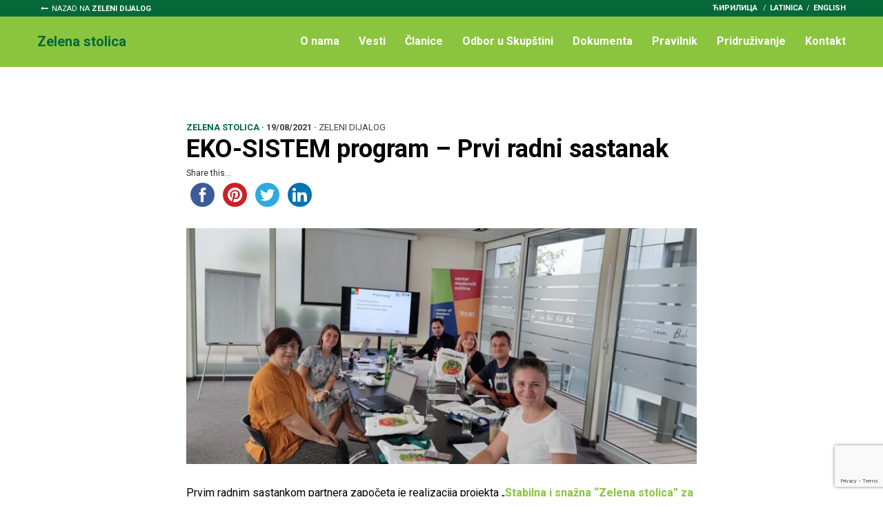

--- FILE ---
content_type: text/html; charset=UTF-8
request_url: https://zelenidijalog.rs/eko-sistem-program-prvi-radni-sastanak/
body_size: 11181
content:
<!doctype html>
<html lang="sr-RS"
	prefix="og: https://ogp.me/ns#"  class="no-js">
	<head>
		<meta charset="UTF-8">
		

		<link href="//www.google-analytics.com" rel="dns-prefetch">
        <link href="https://zelenidijalog.rs/wp-content/themes/zelenidijalog/images/icons/favicon.ico" rel="shortcut icon">
        <link href="https://zelenidijalog.rs/wp-content/themes/zelenidijalog/images/icons/touch.png" rel="apple-touch-icon-precomposed">

		<meta http-equiv="X-UA-Compatible" content="IE=edge,chrome=1">
		<meta name="viewport" content="width=device-width, initial-scale=1.0">
		<meta name="description" content="Zaštita životne sredine i održivog razvoja">

		<link href="https://fonts.googleapis.com/css?family=Roboto:300,300i,400,400i,700,700i" rel="stylesheet">

		
		<!-- All in One SEO 4.0.18 -->
		<title>EKO-SISTEM program – Prvi radni sastanak | Zeleni dijalog</title>
		<meta name="description" content="Prvim radnim sastankom partnera započeta je realizacija projekta „Stabilna i snažna “Zelena stolica” za veći uticaj na donosioce odluka“. U Beogradu su se 18. avgusta okupile predstavnice i predstavnici pet organizacija članica mreže „Zelena stolica“: Fondacija BFPE za odgovorno društvo, Ambasadori održivog razvoja i životne sredine, Ekološko udruženje „Zeleni sad“, Arhus centar Novi Sad i..."/>
		<link rel="canonical" href="https://zelenidijalog.rs/eko-sistem-program-prvi-radni-sastanak/" />
		<meta property="og:site_name" content="Zeleni dijalog" />
		<meta property="og:type" content="article" />
		<meta property="og:title" content="EKO-SISTEM program – Prvi radni sastanak | Zeleni dijalog" />
		<meta property="og:description" content="Prvim radnim sastankom partnera započeta je realizacija projekta „Stabilna i snažna “Zelena stolica” za veći uticaj na donosioce odluka“. U Beogradu su se 18. avgusta okupile predstavnice i predstavnici pet organizacija članica mreže „Zelena stolica“: Fondacija BFPE za odgovorno društvo, Ambasadori održivog razvoja i životne sredine, Ekološko udruženje „Zeleni sad“, Arhus centar Novi Sad i..." />
		<meta property="og:url" content="https://zelenidijalog.rs/eko-sistem-program-prvi-radni-sastanak/" />
		<meta property="fb:app_id" content="1334213866682891" />
		<meta property="og:image" content="https://zelenidijalog.rs/wp-content/uploads/2018/02/og.jpg" />
		<meta property="og:image:secure_url" content="https://zelenidijalog.rs/wp-content/uploads/2018/02/og.jpg" />
		<meta property="og:image:width" content="1200" />
		<meta property="og:image:height" content="630" />
		<meta property="article:tag" content="zelena stolica" />
		<meta property="article:tag" content="eko-sistem program" />
		<meta property="article:tag" content="mladi istrazivaci srbije" />
		<meta property="article:tag" content="švedska" />
		<meta property="article:tag" content="zelena stolica" />
		<meta property="article:published_time" content="2021-08-19T12:05:56Z" />
		<meta property="article:modified_time" content="2021-08-19T12:15:38Z" />
		<meta property="twitter:card" content="summary" />
		<meta property="twitter:domain" content="zelenidijalog.rs" />
		<meta property="twitter:title" content="EKO-SISTEM program – Prvi radni sastanak | Zeleni dijalog" />
		<meta property="twitter:description" content="Prvim radnim sastankom partnera započeta je realizacija projekta „Stabilna i snažna “Zelena stolica” za veći uticaj na donosioce odluka“. U Beogradu su se 18. avgusta okupile predstavnice i predstavnici pet organizacija članica mreže „Zelena stolica“: Fondacija BFPE za odgovorno društvo, Ambasadori održivog razvoja i životne sredine, Ekološko udruženje „Zeleni sad“, Arhus centar Novi Sad i..." />
		<meta property="twitter:image" content="https://zelenidijalog.rs/wp-content/uploads/2018/02/og.jpg" />
		<script type="application/ld+json" class="aioseo-schema">
			{"@context":"https:\/\/schema.org","@graph":[{"@type":"WebSite","@id":"https:\/\/zelenidijalog.rs\/#website","url":"https:\/\/zelenidijalog.rs\/","name":"\u0417\u0435\u043b\u0435\u043d\u0438 \u0434\u0438\u0458\u0430\u043b\u043e\u0433","description":"\u0417\u0430\u0448\u0442\u0438\u0442\u0430 \u0436\u0438\u0432\u043e\u0442\u043d\u0435 \u0441\u0440\u0435\u0434\u0438\u043d\u0435 \u0438 \u043e\u0434\u0440\u0436\u0438\u0432\u043e\u0433 \u0440\u0430\u0437\u0432\u043e\u0458\u0430","publisher":{"@id":"https:\/\/zelenidijalog.rs\/#organization"}},{"@type":"Organization","@id":"https:\/\/zelenidijalog.rs\/#organization","name":"\u0417\u0435\u043b\u0435\u043d\u0438 \u0434\u0438\u0458\u0430\u043b\u043e\u0433","url":"https:\/\/zelenidijalog.rs\/"},{"@type":"BreadcrumbList","@id":"https:\/\/zelenidijalog.rs\/eko-sistem-program-prvi-radni-sastanak\/#breadcrumblist","itemListElement":[{"@type":"ListItem","@id":"https:\/\/zelenidijalog.rs\/#listItem","position":"1","item":{"@id":"https:\/\/zelenidijalog.rs\/#item","name":"Home","description":"\u0417\u0430\u0448\u0442\u0438\u0442\u0430 \u0436\u0438\u0432\u043e\u0442\u043d\u0435 \u0441\u0440\u0435\u0434\u0438\u043d\u0435 \u0438 \u043e\u0434\u0440\u0436\u0438\u0432\u043e\u0433 \u0440\u0430\u0437\u0432\u043e\u0458\u0430","url":"https:\/\/zelenidijalog.rs\/"},"nextItem":"https:\/\/zelenidijalog.rs\/eko-sistem-program-prvi-radni-sastanak\/#listItem"},{"@type":"ListItem","@id":"https:\/\/zelenidijalog.rs\/eko-sistem-program-prvi-radni-sastanak\/#listItem","position":"2","item":{"@id":"https:\/\/zelenidijalog.rs\/eko-sistem-program-prvi-radni-sastanak\/#item","name":"\u0415\u041a\u041e-\u0421\u0418\u0421\u0422\u0415\u041c \u043f\u0440\u043e\u0433\u0440\u0430\u043c - \u041f\u0440\u0432\u0438 \u0440\u0430\u0434\u043d\u0438 \u0441\u0430\u0441\u0442\u0430\u043d\u0430\u043a","description":"\u041f\u0440\u0432\u0438\u043c \u0440\u0430\u0434\u043d\u0438\u043c \u0441\u0430\u0441\u0442\u0430\u043d\u043a\u043e\u043c \u043f\u0430\u0440\u0442\u043d\u0435\u0440\u0430 \u0437\u0430\u043f\u043e\u0447\u0435\u0442\u0430 \u0458\u0435 \u0440\u0435\u0430\u043b\u0438\u0437\u0430\u0446\u0438\u0458\u0430 \u043f\u0440\u043e\u0458\u0435\u043a\u0442\u0430 \u201e\u0421\u0442\u0430\u0431\u0438\u043b\u043d\u0430 \u0438 \u0441\u043d\u0430\u0436\u043d\u0430 \u201c\u0417\u0435\u043b\u0435\u043d\u0430 \u0441\u0442\u043e\u043b\u0438\u0446\u0430\u201d \u0437\u0430 \u0432\u0435\u045b\u0438 \u0443\u0442\u0438\u0446\u0430\u0458 \u043d\u0430 \u0434\u043e\u043d\u043e\u0441\u0438\u043e\u0446\u0435 \u043e\u0434\u043b\u0443\u043a\u0430\u201c. \u0423 \u0411\u0435\u043e\u0433\u0440\u0430\u0434\u0443 \u0441\u0443 \u0441\u0435 18. \u0430\u0432\u0433\u0443\u0441\u0442\u0430 \u043e\u043a\u0443\u043f\u0438\u043b\u0435 \u043f\u0440\u0435\u0434\u0441\u0442\u0430\u0432\u043d\u0438\u0446\u0435 \u0438 \u043f\u0440\u0435\u0434\u0441\u0442\u0430\u0432\u043d\u0438\u0446\u0438 \u043f\u0435\u0442 \u043e\u0440\u0433\u0430\u043d\u0438\u0437\u0430\u0446\u0438\u0458\u0430 \u0447\u043b\u0430\u043d\u0438\u0446\u0430 \u043c\u0440\u0435\u0436\u0435 \u201e\u0417\u0435\u043b\u0435\u043d\u0430 \u0441\u0442\u043e\u043b\u0438\u0446\u0430\u201c: \u0424\u043e\u043d\u0434\u0430\u0446\u0438\u0458\u0430 \u0411\u0424\u041f\u0415 \u0437\u0430 \u043e\u0434\u0433\u043e\u0432\u043e\u0440\u043d\u043e \u0434\u0440\u0443\u0448\u0442\u0432\u043e, \u0410\u043c\u0431\u0430\u0441\u0430\u0434\u043e\u0440\u0438 \u043e\u0434\u0440\u0436\u0438\u0432\u043e\u0433 \u0440\u0430\u0437\u0432\u043e\u0458\u0430 \u0438 \u0436\u0438\u0432\u043e\u0442\u043d\u0435 \u0441\u0440\u0435\u0434\u0438\u043d\u0435, \u0415\u043a\u043e\u043b\u043e\u0448\u043a\u043e \u0443\u0434\u0440\u0443\u0436\u0435\u045a\u0435 \u201e\u0417\u0435\u043b\u0435\u043d\u0438 \u0441\u0430\u0434\u201c, \u0410\u0440\u0445\u0443\u0441 \u0446\u0435\u043d\u0442\u0430\u0440 \u041d\u043e\u0432\u0438 \u0421\u0430\u0434 \u0438...","url":"https:\/\/zelenidijalog.rs\/eko-sistem-program-prvi-radni-sastanak\/"},"previousItem":"https:\/\/zelenidijalog.rs\/#listItem"}]},{"@type":"Person","@id":"https:\/\/zelenidijalog.rs\/author\/urednik\/#author","url":"https:\/\/zelenidijalog.rs\/author\/urednik\/","name":"\u0417\u0435\u043b\u0435\u043d\u0438 \u0434\u0438\u0458\u0430\u043b\u043e\u0433","image":{"@type":"ImageObject","@id":"https:\/\/zelenidijalog.rs\/eko-sistem-program-prvi-radni-sastanak\/#authorImage","url":"https:\/\/secure.gravatar.com\/avatar\/25d0a8a0b06c6f9088e7f9d518e471e5?s=96&r=g","width":"96","height":"96","caption":"\u0417\u0435\u043b\u0435\u043d\u0438 \u0434\u0438\u0458\u0430\u043b\u043e\u0433"}}]}
		</script>
		<!-- All in One SEO -->

<!-- Added by Simplest Gallery Plugin v. 4.4 BEGIN -->
<!-- SG default gallery type is: lightbox -->
<!-- Added by FancyBox without labels BEGIN -->
<!-- Lighbox module for Simplest Gallery, v. 1.1 -->
<!-- Added by FancyBox without labels END -->
<!-- Added by Simplest Gallery Plugin END -->
<link rel='dns-prefetch' href='//www.google.com' />
<link rel='dns-prefetch' href='//maxcdn.bootstrapcdn.com' />
<link rel='dns-prefetch' href='//s.w.org' />
		<script type="text/javascript">
			window._wpemojiSettings = {"baseUrl":"https:\/\/s.w.org\/images\/core\/emoji\/13.0.1\/72x72\/","ext":".png","svgUrl":"https:\/\/s.w.org\/images\/core\/emoji\/13.0.1\/svg\/","svgExt":".svg","source":{"concatemoji":"https:\/\/zelenidijalog.rs\/wp-includes\/js\/wp-emoji-release.min.js?ver=5.6.16"}};
			!function(e,a,t){var n,r,o,i=a.createElement("canvas"),p=i.getContext&&i.getContext("2d");function s(e,t){var a=String.fromCharCode;p.clearRect(0,0,i.width,i.height),p.fillText(a.apply(this,e),0,0);e=i.toDataURL();return p.clearRect(0,0,i.width,i.height),p.fillText(a.apply(this,t),0,0),e===i.toDataURL()}function c(e){var t=a.createElement("script");t.src=e,t.defer=t.type="text/javascript",a.getElementsByTagName("head")[0].appendChild(t)}for(o=Array("flag","emoji"),t.supports={everything:!0,everythingExceptFlag:!0},r=0;r<o.length;r++)t.supports[o[r]]=function(e){if(!p||!p.fillText)return!1;switch(p.textBaseline="top",p.font="600 32px Arial",e){case"flag":return s([127987,65039,8205,9895,65039],[127987,65039,8203,9895,65039])?!1:!s([55356,56826,55356,56819],[55356,56826,8203,55356,56819])&&!s([55356,57332,56128,56423,56128,56418,56128,56421,56128,56430,56128,56423,56128,56447],[55356,57332,8203,56128,56423,8203,56128,56418,8203,56128,56421,8203,56128,56430,8203,56128,56423,8203,56128,56447]);case"emoji":return!s([55357,56424,8205,55356,57212],[55357,56424,8203,55356,57212])}return!1}(o[r]),t.supports.everything=t.supports.everything&&t.supports[o[r]],"flag"!==o[r]&&(t.supports.everythingExceptFlag=t.supports.everythingExceptFlag&&t.supports[o[r]]);t.supports.everythingExceptFlag=t.supports.everythingExceptFlag&&!t.supports.flag,t.DOMReady=!1,t.readyCallback=function(){t.DOMReady=!0},t.supports.everything||(n=function(){t.readyCallback()},a.addEventListener?(a.addEventListener("DOMContentLoaded",n,!1),e.addEventListener("load",n,!1)):(e.attachEvent("onload",n),a.attachEvent("onreadystatechange",function(){"complete"===a.readyState&&t.readyCallback()})),(n=t.source||{}).concatemoji?c(n.concatemoji):n.wpemoji&&n.twemoji&&(c(n.twemoji),c(n.wpemoji)))}(window,document,window._wpemojiSettings);
		</script>
		<style type="text/css">
img.wp-smiley,
img.emoji {
	display: inline !important;
	border: none !important;
	box-shadow: none !important;
	height: 1em !important;
	width: 1em !important;
	margin: 0 .07em !important;
	vertical-align: -0.1em !important;
	background: none !important;
	padding: 0 !important;
}
</style>
	<link rel='stylesheet' id='wp-block-library-css'  href='https://zelenidijalog.rs/wp-includes/css/dist/block-library/style.min.css?ver=5.6.16' media='all' />
<link rel='stylesheet' id='contact-form-7-css'  href='https://zelenidijalog.rs/wp-content/plugins/contact-form-7/includes/css/styles.css?ver=5.3.2' media='all' />
<link rel='stylesheet' id='simple-share-buttons-adder-font-awesome-css'  href='//maxcdn.bootstrapcdn.com/font-awesome/4.3.0/css/font-awesome.min.css?ver=5.6.16' media='all' />
<link rel='stylesheet' id='wp-pagenavi-css'  href='https://zelenidijalog.rs/wp-content/plugins/wp-pagenavi/pagenavi-css.css?ver=2.70' media='all' />
<link rel='stylesheet' id='normalize-css'  href='https://zelenidijalog.rs/wp-content/themes/zelenidijalog/normalize.css?ver=1.0' media='all' />
<link rel='stylesheet' id='font-awesome-css'  href='https://zelenidijalog.rs/wp-content/themes/zelenidijalog/css/font-awesome.min.css?ver=4.7.0' media='all' />
<link rel='stylesheet' id='bootstrap-css'  href='https://zelenidijalog.rs/wp-content/themes/zelenidijalog/css/bootstrap/bootstrap.min.css?ver=4.0' media='all' />
<link rel='stylesheet' id='bootstrap-grid-css'  href='https://zelenidijalog.rs/wp-content/themes/zelenidijalog/css/bootstrap/bootstrap-grid.min.css?ver=4.0' media='all' />
<link rel='stylesheet' id='bootstrap-reboot-css'  href='https://zelenidijalog.rs/wp-content/themes/zelenidijalog/css/bootstrap/bootstrap-reboot.min.css?ver=4.0' media='all' />
<link rel='stylesheet' id='meanmenucss-css'  href='https://zelenidijalog.rs/wp-content/themes/zelenidijalog/css/meanmenu.css?ver=1.0' media='all' />
<link rel='stylesheet' id='mweb-css'  href='https://zelenidijalog.rs/wp-content/themes/zelenidijalog/style.css?ver=1692814224' media='all' />
<link rel='stylesheet' id='fancybox-css'  href='https://zelenidijalog.rs/wp-content/plugins/simplest-gallery/fancybox/jquery.fancybox-1.3.4.css?ver=5.6.16' media='all' />
<script type='text/javascript' src='https://zelenidijalog.rs/wp-content/themes/zelenidijalog/js/lib/conditionizr-4.3.0.min.js?ver=4.3.0' id='conditionizr-js'></script>
<script type='text/javascript' src='https://zelenidijalog.rs/wp-content/themes/zelenidijalog/js/lib/modernizr-2.7.1.min.js?ver=2.7.1' id='modernizr-js'></script>
<script type='text/javascript' src='https://zelenidijalog.rs/wp-content/plugins/simplest-gallery/lib/jquery-1.10.2.min.js?ver=1.10.2' id='jquery-js'></script>
<script type='text/javascript' src='https://zelenidijalog.rs/wp-content/themes/zelenidijalog/js/jquery.meanmenu.min.js?ver=2.7.1' id='meanmenu-js'></script>
<script type='text/javascript' src='https://zelenidijalog.rs/wp-content/themes/zelenidijalog/js/scripts.js?ver=1.0.0' id='mwebscripts-js'></script>
<script type='text/javascript' src='https://zelenidijalog.rs/wp-content/plugins/simplest-gallery/lib/jquery-migrate-1.2.1.min.js?ver=1.2.1' id='jquery-migrate-js'></script>
<script type='text/javascript' src='https://zelenidijalog.rs/wp-content/plugins/simplest-gallery/lib/jquery.mousewheel-3.0.6.pack.js?ver=3.0.6' id='jquery.mousewheel-js'></script>
<script type='text/javascript' src='https://zelenidijalog.rs/wp-content/plugins/simplest-gallery/fancybox/jquery.fancybox-1.3.4.js?ver=1.3.4' id='fancybox-js'></script>
<link rel="https://api.w.org/" href="https://zelenidijalog.rs/wp-json/" /><link rel="alternate" type="application/json" href="https://zelenidijalog.rs/wp-json/wp/v2/posts/9009" /><link rel="alternate" type="application/json+oembed" href="https://zelenidijalog.rs/wp-json/oembed/1.0/embed?url=https%3A%2F%2Fzelenidijalog.rs%2Feko-sistem-program-prvi-radni-sastanak%2F" />
<link rel="alternate" type="text/xml+oembed" href="https://zelenidijalog.rs/wp-json/oembed/1.0/embed?url=https%3A%2F%2Fzelenidijalog.rs%2Feko-sistem-program-prvi-radni-sastanak%2F&#038;format=xml" />
		<script>
        // conditionizr.com
        // configure environment tests
        conditionizr.config({
            assets: 'https://zelenidijalog.rs/wp-content/themes/zelenidijalog',
            tests: {}
        });
        </script>

		<!-- Google tag (gtag.js) -->
		<script async src="https://www.googletagmanager.com/gtag/js?id=G-T48XRW6B96"></script>
		<script>
		window.dataLayer = window.dataLayer || [];
		function gtag(){dataLayer.push(arguments);}
		gtag('js', new Date());

		gtag('config', 'G-T48XRW6B96');
		</script>

	</head>
	<body data-rsssl=1 class="post-template-default single single-post postid-9009 single-format-standard eko-sistem-program-prvi-radni-sastanak topic-vesti"><div class="header-part">
	<div class="top-nav zs">
		<div class="wrapper">
			<div class="home-link">
				<a href="https://zelenidijalog.rs">Nazad na <span>Zeleni dijalog</span></a>
			</div>				
			<div class="right-float lang-nav">
				<div class="lang-select">
					<!-- One Line Template Start -->
<span class="stl_oneline">
<a href="https://zelenidijalog.rs/eko-sistem-program-prvi-radni-sastanak/?lang=cir">ћирилица</a>
/<a href="https://zelenidijalog.rs/eko-sistem-program-prvi-radni-sastanak/?lang=lat">latinica</a>

</span>
<!-- One Line Template End -->				</div> 				
				<div class="eng">
					<a href="https://zelenidijalog.rs/english/">English</a>
				</div>
			</div>
		</div>
	</div>
	
	<header class="header zs">
		<div class="wrapper">			
			<div class="logo-title zs">
				<a href="https://zelenidijalog.rs/zs/">
					<div>Zelena stolica</div>
				</a>	
			</div>
			
			<nav class="nav main-nav" role="navigation">
				<ul><li id="menu-item-7817" class="menu-item menu-item-type-post_type menu-item-object-page menu-item-7817"><a href="https://zelenidijalog.rs/zs/o-nama/">O nama</a></li>
<li id="menu-item-7813" class="menu-item menu-item-type-post_type menu-item-object-page menu-item-7813"><a href="https://zelenidijalog.rs/zs/vesti/">Vesti</a></li>
<li id="menu-item-7900" class="menu-item menu-item-type-post_type menu-item-object-page menu-item-7900"><a href="https://zelenidijalog.rs/zs/clanice/">Članice</a></li>
<li id="menu-item-7831" class="menu-item menu-item-type-post_type menu-item-object-page menu-item-7831"><a href="https://zelenidijalog.rs/zs/odbor-u-skupstini/">Odbor u Skupštini</a></li>
<li id="menu-item-7899" class="menu-item menu-item-type-post_type menu-item-object-page menu-item-7899"><a href="https://zelenidijalog.rs/zs/dokumenta/">Dokumenta</a></li>
<li id="menu-item-7897" class="menu-item menu-item-type-post_type menu-item-object-page menu-item-7897"><a href="https://zelenidijalog.rs/zs/pravilnik/">Pravilnik</a></li>
<li id="menu-item-8033" class="menu-item menu-item-type-post_type menu-item-object-page menu-item-8033"><a href="https://zelenidijalog.rs/zs/pridruzivanje/">Pridruživanje</a></li>
<li id="menu-item-7841" class="menu-item menu-item-type-post_type menu-item-object-page menu-item-7841"><a href="https://zelenidijalog.rs/zs/kontakt/">Kontakt</a></li>
</ul>			</nav>
			
		</div>
	</header><!-- /header -->
</div>
<div class="blok-section reset-pading">
	<div class="wrapper">
		<div class="main-content">
			<div class="container">
				<div class="row">
					<div class="col-12">
											<!-- article -->
						<article id="post-9009" class="post-9009 post type-post status-publish format-standard has-post-thumbnail hentry category-zs tag-eko-sistem-program tag-mladi-istrazivaci-srbije tag-svedska tag-zelena-stolica">
							<div class="post-info"><span class="cat-zpg">Zelena stolica</span> · <span class="date">19/08/2021</span> · <span class="author">Zeleni dijalog</div></span>
							<h1 class="post-title">EKO-SISTEM program &#8211; Prvi radni sastanak</h1>
							<div class="share-icons">
								<!-- Simple Share Buttons Adder (8.1.2) simplesharebuttons.com --><div class="ssba-classic-2 ssba ssbp-wrap left ssbp--theme-1"><div style="text-align:left"><span class="ssba-share-text">Share this...</span><br/><a data-site="" class="ssba_facebook_share" href="http://www.facebook.com/sharer.php?u=https://zelenidijalog.rs/eko-sistem-program-prvi-radni-sastanak/"  target="_blank" ><img src="https://zelenidijalog.rs/wp-content/plugins/simple-share-buttons-adder/buttons/somacro/facebook.png" style="width: 35px;" title="Facebook" class="ssba ssba-img" alt="Share on Facebook" /><div title="Facebook" class="ssbp-text">Facebook</div></a><a data-site='pinterest' class='ssba_pinterest_share' href='javascript:void((function()%7Bvar%20e=document.createElement(&apos;script&apos;);e.setAttribute(&apos;type&apos;,&apos;text/javascript&apos;);e.setAttribute(&apos;charset&apos;,&apos;UTF-8&apos;);e.setAttribute(&apos;src&apos;,&apos;//assets.pinterest.com/js/pinmarklet.js?r=&apos;+Math.random()*99999999);document.body.appendChild(e)%7D)());'><img src="https://zelenidijalog.rs/wp-content/plugins/simple-share-buttons-adder/buttons/somacro/pinterest.png" style="width: 35px;" title="Pinterest" class="ssba ssba-img" alt="Pin on Pinterest" /><div title="Pinterest" class="ssbp-text">Pinterest</div></a><a data-site="" class="ssba_twitter_share" href="http://twitter.com/share?url=https://zelenidijalog.rs/eko-sistem-program-prvi-radni-sastanak/&amp;text=%D0%95%D0%9A%D0%9E-%D0%A1%D0%98%D0%A1%D0%A2%D0%95%D0%9C%20%D0%BF%D1%80%D0%BE%D0%B3%D1%80%D0%B0%D0%BC%20%E2%80%93%20%D0%9F%D1%80%D0%B2%D0%B8%20%D1%80%D0%B0%D0%B4%D0%BD%D0%B8%20%D1%81%D0%B0%D1%81%D1%82%D0%B0%D0%BD%D0%B0%D0%BA%20"  target=&quot;_blank&quot; ><img src="https://zelenidijalog.rs/wp-content/plugins/simple-share-buttons-adder/buttons/somacro/twitter.png" style="width: 35px;" title="Twitter" class="ssba ssba-img" alt="Tweet about this on Twitter" /><div title="Twitter" class="ssbp-text">Twitter</div></a><a data-site="linkedin" class="ssba_linkedin_share ssba_share_link" href="http://www.linkedin.com/shareArticle?mini=true&amp;url=https://zelenidijalog.rs/eko-sistem-program-prvi-radni-sastanak/"  target=&quot;_blank&quot; ><img src="https://zelenidijalog.rs/wp-content/plugins/simple-share-buttons-adder/buttons/somacro/linkedin.png" style="width: 35px;" title="LinkedIn" class="ssba ssba-img" alt="Share on LinkedIn" /><div title="Linkedin" class="ssbp-text">Linkedin</div></a></div></div>							</div>
							<div class="lead-image">
														
									<img src="https://zelenidijalog.rs/wp-content/uploads/2021/08/1629367706871-770x356.jpg" class="attachment-image770x356 size-image770x356 wp-post-image" alt="" loading="lazy" srcset="https://zelenidijalog.rs/wp-content/uploads/2021/08/1629367706871-770x356.jpg 770w, https://zelenidijalog.rs/wp-content/uploads/2021/08/1629367706871-120x54.jpg 120w, https://zelenidijalog.rs/wp-content/uploads/2021/08/1629367706871-370x171.jpg 370w" sizes="(max-width: 770px) 100vw, 770px" />						
															</div>				

							<p>Prvim radnim sastankom partnera započeta je realizacija projekta „<a href="https://zelenidijalog.rs/zelena-stolica-deo-eko-sistem-programa/"><strong>Stabilna i snažna “Zelena stolica” za veći uticaj na donosioce odluka“</strong></a>. U Beogradu su se 18. avgusta okupile predstavnice i predstavnici pet organizacija članica mreže „Zelena stolica“: <a href="http://bfpe.org">Fondacija BFPE za odgovorno društvo</a>, <a href="https://ambassadors-env.com/">Ambasadori održivog razvoja i životne sredine</a>, <a href="https://www.zelenisad.com/">Ekološko udruženje „Zeleni sad“</a>, <a href="https://aarhusns.rs/">Arhus centar Novi Sad</a> i <a href="http://cmv.org.rs">Centra modernih veština</a>.</p>
<p><a href="https://zelenidijalog.rs/wp-content/uploads/2021/08/1629367689939.jpg"><img loading="lazy" width="940" height="423" class="alignnone size-full wp-image-9022" src="https://zelenidijalog.rs/wp-content/uploads/2021/08/1629367689939.jpg" alt="" srcset="https://zelenidijalog.rs/wp-content/uploads/2021/08/1629367689939.jpg 940w, https://zelenidijalog.rs/wp-content/uploads/2021/08/1629367689939-250x113.jpg 250w, https://zelenidijalog.rs/wp-content/uploads/2021/08/1629367689939-700x315.jpg 700w, https://zelenidijalog.rs/wp-content/uploads/2021/08/1629367689939-768x346.jpg 768w, https://zelenidijalog.rs/wp-content/uploads/2021/08/1629367689939-120x54.jpg 120w" sizes="(max-width: 940px) 100vw, 940px" /></a></p>
<p>&nbsp;</p>
<h3>Projekat</h3>
<p>Ove organizacije će partnerski u sledećih pet meseci organizovati predviđene projektne aktivnosti radeći na ostvarenju ambiciozno postavljenih ciljeva. Za njihovo ostvarenje je neophodan precizan plan i podela zadataka između partnera. Takođe motivacija, pokretanje i uključivanje svih članica mreže Zelena stolica je ključno.</p>
<p>Zbog toga je prvi deo sastanka prošao u upoznavanju učesnica i učesnika sa samim projektom, ciljevima, predviđenim aktivnostima, pravilima za njegovu vidljivost kao i smernicama za upravljanje. <a href="http://www.twitter.com/milosdjajic">Miloš Đajić</a> je dao uvodni okvir u kom je opisao nastanak mreže Zelena stolica, način njenog funkcionisanja i izazove sa kojima se mreža do sada suočavala. Ovo je prva direktna podrška koju je mreža dobila i ona će doprineti njenoj modernizaciji, većoj unutrašnjoj koheziji, približavanju građanima i građankama i većoj vidljivosti rada mreže.</p>
<p><a href="https://zelenidijalog.rs/wp-content/uploads/2021/08/1629367722504.jpg"><img loading="lazy" class="alignnone wp-image-9024 size-large" src="https://zelenidijalog.rs/wp-content/uploads/2021/08/1629367722504-700x524.jpg" alt="" width="700" height="524" srcset="https://zelenidijalog.rs/wp-content/uploads/2021/08/1629367722504-700x524.jpg 700w, https://zelenidijalog.rs/wp-content/uploads/2021/08/1629367722504-250x187.jpg 250w, https://zelenidijalog.rs/wp-content/uploads/2021/08/1629367722504-768x574.jpg 768w, https://zelenidijalog.rs/wp-content/uploads/2021/08/1629367722504-120x90.jpg 120w, https://zelenidijalog.rs/wp-content/uploads/2021/08/1629367722504.jpg 940w" sizes="(max-width: 700px) 100vw, 700px" /></a></p>
<h3>Planiranje</h3>
<p>Koristeći poznate alate za planiranje urađen je akcioni plan sa rokovima. Drugi deo sastanka je protekao u razgovoru o tome kako organizovati koju aktivnost. Ovo je bila dobra prilika i da se među partnerima razmene iskustva i znanja u vezi sa organizacijom različitih aktivnosti. Svaka organizacija je imala priliku da iznese svoja iskustva i naučene lekcije iz sličnih aktivnosti koje su ranije organizovali. Na ovaj način se stvara prostor za zajedničko znanje i unapređenje rada svake organizacije.<br />
Kratki rokovi i dinamika aktivnosti koja je neophodna da se uspostavi je rezultirala i ambicioznim planom čija realizacija kreće odmah. U sledećim danima nas očekuju razgovori i dogovori sa članicama mreže, utvrđivanje njihovih potreba, razvoj strateškog plana i dogovori oko prvih susreta.</p>
<p><a href="https://zelenidijalog.rs/wp-content/uploads/2021/08/1629367735822.jpg"><img loading="lazy" class="alignnone wp-image-9025 size-full" src="https://zelenidijalog.rs/wp-content/uploads/2021/08/1629367735822.jpg" alt="" width="940" height="423" srcset="https://zelenidijalog.rs/wp-content/uploads/2021/08/1629367735822.jpg 940w, https://zelenidijalog.rs/wp-content/uploads/2021/08/1629367735822-250x113.jpg 250w, https://zelenidijalog.rs/wp-content/uploads/2021/08/1629367735822-700x315.jpg 700w, https://zelenidijalog.rs/wp-content/uploads/2021/08/1629367735822-768x346.jpg 768w, https://zelenidijalog.rs/wp-content/uploads/2021/08/1629367735822-120x54.jpg 120w" sizes="(max-width: 940px) 100vw, 940px" /></a></p>
<h3>EKO-SISTEM program</h3>
<p>Ovaj projekat predstavlja deo aktivnosti <a href="https://ekosistem.mis.org.rs/">EKO-SISTEM</a> programa osnaživanja mreža udruženja građana. <a href="https://ekosistem.mis.org.rs/">EKO-SISTEM program</a> podržava reforme u zaštiti životne sredine u Republici Srbiji aktivnijim uključivanjem organizacija civilnog društva (OCD) i drugih aktera u društvu u sprovođenju <a href="https://en.wikipedia.org/wiki/Acquis_communautaire">pravnih tekovina Evropske unije (EU)</a>. Nastao je u želji <a href="http://mis.org.rs">Mladih istraživača Srbije (MIS)</a> da pomognu organizacijama i udruženjima u pripremama za ozbiljnije poduhvate i nove inicijative u oblasti zaštite životne sredine. Kroz razvoj organizacionih i finansijskih kapaciteta, ali i podsticanjem saradnje unutar sektora zaštite životne sredine, njihova želja je da organizacijama civilnog društva daju dodatnu pokretačku energiju potrebnu za sprovođenje reformi u ovoj oblasti. <a href="https://ekosistem.mis.org.rs/">EKO-SISTEM program</a> osnaživanja predstavlja glavnu komponentu projekta EKO-SISTEM: Podrška reformama u zaštiti životne sredine koji sprovode <a href="http://mis.org.rs">MIS</a> uz podršku <a href="https://www.sida.se/en">Švedske</a>. Projekat je počeo u januaru 2020. godine i traje tri godine.</p>

							<div class="share-icons bottom">
								<span class="share-label">Podeli članak</span>
								<!-- Simple Share Buttons Adder (8.1.2) simplesharebuttons.com --><div class="ssba-classic-2 ssba ssbp-wrap left ssbp--theme-1"><div style="text-align:left"><span class="ssba-share-text">Share this...</span><br/><a data-site="" class="ssba_facebook_share" href="http://www.facebook.com/sharer.php?u=https://zelenidijalog.rs/eko-sistem-program-prvi-radni-sastanak/"  target="_blank" ><img src="https://zelenidijalog.rs/wp-content/plugins/simple-share-buttons-adder/buttons/somacro/facebook.png" style="width: 35px;" title="Facebook" class="ssba ssba-img" alt="Share on Facebook" /><div title="Facebook" class="ssbp-text">Facebook</div></a><a data-site='pinterest' class='ssba_pinterest_share' href='javascript:void((function()%7Bvar%20e=document.createElement(&apos;script&apos;);e.setAttribute(&apos;type&apos;,&apos;text/javascript&apos;);e.setAttribute(&apos;charset&apos;,&apos;UTF-8&apos;);e.setAttribute(&apos;src&apos;,&apos;//assets.pinterest.com/js/pinmarklet.js?r=&apos;+Math.random()*99999999);document.body.appendChild(e)%7D)());'><img src="https://zelenidijalog.rs/wp-content/plugins/simple-share-buttons-adder/buttons/somacro/pinterest.png" style="width: 35px;" title="Pinterest" class="ssba ssba-img" alt="Pin on Pinterest" /><div title="Pinterest" class="ssbp-text">Pinterest</div></a><a data-site="" class="ssba_twitter_share" href="http://twitter.com/share?url=https://zelenidijalog.rs/eko-sistem-program-prvi-radni-sastanak/&amp;text=%D0%95%D0%9A%D0%9E-%D0%A1%D0%98%D0%A1%D0%A2%D0%95%D0%9C%20%D0%BF%D1%80%D0%BE%D0%B3%D1%80%D0%B0%D0%BC%20%E2%80%93%20%D0%9F%D1%80%D0%B2%D0%B8%20%D1%80%D0%B0%D0%B4%D0%BD%D0%B8%20%D1%81%D0%B0%D1%81%D1%82%D0%B0%D0%BD%D0%B0%D0%BA%20"  target=&quot;_blank&quot; ><img src="https://zelenidijalog.rs/wp-content/plugins/simple-share-buttons-adder/buttons/somacro/twitter.png" style="width: 35px;" title="Twitter" class="ssba ssba-img" alt="Tweet about this on Twitter" /><div title="Twitter" class="ssbp-text">Twitter</div></a><a data-site="linkedin" class="ssba_linkedin_share ssba_share_link" href="http://www.linkedin.com/shareArticle?mini=true&amp;url=https://zelenidijalog.rs/eko-sistem-program-prvi-radni-sastanak/"  target=&quot;_blank&quot; ><img src="https://zelenidijalog.rs/wp-content/plugins/simple-share-buttons-adder/buttons/somacro/linkedin.png" style="width: 35px;" title="LinkedIn" class="ssba ssba-img" alt="Share on LinkedIn" /><div title="Linkedin" class="ssbp-text">Linkedin</div></a></div></div>							</div>
							
						</article>

															</div>
				</div>	
			</div>	
		</div>	
	</div><!-- /wrapper -->
</div>


						<div class="newsletter-block">
			<div class="container">
				<div class="row">
					<div class="col-12">
						<h2>Prijava na bilten</h2>
						<div class="sub-text">
							<p>Prijavite se na naš bilten i budite informisani o aktivnostima Zelene stolice</p>
						</div>
						<!-- Begin Mailchimp Signup Form -->
						<link href="//cdn-images.mailchimp.com/embedcode/classic-10_7.css" rel="stylesheet" type="text/css">
						<style type="text/css">
							#mc_embed_signup{clear:left; font:14px Helvetica,Arial,sans-serif; }
							/* Add your own Mailchimp form style overrides in your site stylesheet or in this style block.
							We recommend moving this block and the preceding CSS link to the HEAD of your HTML file. */
						</style>
						<div id="mc_embed_signup">
						<form action="https://zelenidijalog.us5.list-manage.com/subscribe/post?u=06367143dac4cac2bce69ff16&amp;id=bda7a1c57e" method="post" id="mc-embedded-subscribe-form" name="mc-embedded-subscribe-form" class="validate" target="_blank" novalidate>
							<div id="mc_embed_signup_scroll">						
								<div class="mc-field-group mc-input-group">
									<input type="email" value="" placeholder="Vaša email adresa" name="EMAIL" class="required email" id="mce-EMAIL">
									<input type="submit" value="Prijava" name="subscribe" id="mc-embedded-subscribe" class="button">
								</div>
								<div id="mce-responses" class="clear">
									<div class="response" id="mce-error-response" style="display:none"></div>
									<div class="response" id="mce-success-response" style="display:none"></div>
								</div>    <!-- real people should not fill this in and expect good things - do not remove this or risk form bot signups-->
								<div style="position: absolute; left: -5000px;" aria-hidden="true"><input type="text" name="b_06367143dac4cac2bce69ff16_bda7a1c57e" tabindex="-1" value=""></div>
								<div class="clear"></div>
							</div>
						</form>
						</div>
						<script type='text/javascript' src='//s3.amazonaws.com/downloads.mailchimp.com/js/mc-validate.js'></script><script type='text/javascript'>(function($) {window.fnames = new Array(); window.ftypes = new Array();fnames[0]='EMAIL';ftypes[0]='email'; ﻿/*
						* Translated default messages for the $ validation plugin.
						* Locale: SR
						*/
						$.extend($.validator.messages, {
							required: "Polje je obavezno.",
							remote: "Sredite ovo polje.",
							email: "Unesite ispravnu i-mejl adresu",
							url: "Unesite ispravan URL.",
							date: "Unesite ispravan datum.",
							dateISO: "Unesite ispravan datum (ISO).",
							number: "Unesite ispravan broj.",
							digits: "Unesite samo cife.",
							creditcard: "Unesite ispravan broj kreditne kartice.",
							equalTo: "Unesite istu vrednost ponovo.",
							accept: "Unesite vrednost sa odgovarajućom ekstenzijom.",
							maxlength: $.validator.format("Unesite manje od {0}karaktera."),
							minlength: $.validator.format("Unesite barem {0} karaktera."),
							rangelength: $.validator.format("Unesite vrednost dugačku između {0} i {1} karaktera."),
							range: $.validator.format("Unesite vrednost između {0} i {1}."),
							max: $.validator.format("Unesite vrednost manju ili jednaku {0}."),
							min: $.validator.format("Unesite vrednost veću ili jednaku {0}.")
						});}(jQuery));var $mcj = jQuery.noConflict(true);</script>
						<!--End mc_embed_signup-->
						
						<a href="https://us5.campaign-archive.com/home/?u=06367143dac4cac2bce69ff16&id=bda7a1c57e" target="_blank" class="btn-next btn-centar">Arhiva Zelenih biltena</a>
					</div>
				</div>
			</div>
		</div>
				
		<footer class="footer" role="contentinfo">
			<div class="wrapper">

				<div class="footer-logo-title">
					<a href="https://zelenidijalog.rs">
						<div>ZeleniDijalog. <span>ZeleniDijalog.</span></div>
					</a>	
				</div>

				<div class="footer-content">
					<div class="contact-col">
						email:<br/>
						<span>zelenidijalog@gmail.com</span>		
					</div>
					
					<div class="nav-col">
						<div class="col-f col-zd">
							<h4><a href="#">Zeleni dijalog</a></h4>
							<ul><li id="menu-item-7869" class="menu-item menu-item-type-post_type menu-item-object-page menu-item-7869"><a href="https://zelenidijalog.rs/vesti/">Vesti</a></li>
<li id="menu-item-7873" class="menu-item menu-item-type-post_type menu-item-object-page menu-item-7873"><a href="https://zelenidijalog.rs/blog/">Blog</a></li>
<li id="menu-item-7872" class="menu-item menu-item-type-post_type menu-item-object-page menu-item-7872"><a href="https://zelenidijalog.rs/dokumenta/">Dokumenta</a></li>
<li id="menu-item-7870" class="menu-item menu-item-type-post_type menu-item-object-page menu-item-7870"><a href="https://zelenidijalog.rs/publikacije/">Publikacije</a></li>
<li id="menu-item-7875" class="menu-item menu-item-type-post_type menu-item-object-page menu-item-7875"><a href="https://zelenidijalog.rs/kontakt/">Kontakt</a></li>
<li id="menu-item-7963" class="english menu-item menu-item-type-post_type menu-item-object-page menu-item-7963"><a href="https://zelenidijalog.rs/english/">English</a></li>
</ul>						</div>

						<div class="col-f col-zpg">
							<h4><a href="#">Zelena poslanička grupa</a></h4>
							<ul><li id="menu-item-7885" class="menu-item menu-item-type-post_type menu-item-object-page menu-item-7885"><a href="https://zelenidijalog.rs/zpg/o-nama/">O ZPG</a></li>
<li id="menu-item-7886" class="menu-item menu-item-type-post_type menu-item-object-page menu-item-7886"><a href="https://zelenidijalog.rs/zpg/clanovi/">Članovi</a></li>
<li id="menu-item-7887" class="menu-item menu-item-type-post_type menu-item-object-page menu-item-7887"><a href="https://zelenidijalog.rs/zpg/vesti/">Vesti</a></li>
<li id="menu-item-7888" class="menu-item menu-item-type-post_type menu-item-object-page menu-item-7888"><a href="https://zelenidijalog.rs/zpg/blog/">Blog ZPG</a></li>
<li id="menu-item-7889" class="menu-item menu-item-type-post_type menu-item-object-page menu-item-7889"><a href="https://zelenidijalog.rs/zpg/dokumenta/">Dokumenta ZPG</a></li>
<li id="menu-item-7890" class="menu-item menu-item-type-post_type menu-item-object-page menu-item-7890"><a href="https://zelenidijalog.rs/zpg/publikacije/">Publikacije</a></li>
<li id="menu-item-7927" class="menu-item menu-item-type-post_type menu-item-object-page menu-item-7927"><a href="https://zelenidijalog.rs/zpg/kontakt/">Kontakt ZPG</a></li>
</ul>						</div>

						<div class="col-f col-zd">
							<h4><a href="#">Zelena stolica</a></h4>
							<ul><li id="menu-item-7901" class="menu-item menu-item-type-post_type menu-item-object-page menu-item-7901"><a href="https://zelenidijalog.rs/zs/o-nama/">O ZS</a></li>
<li id="menu-item-7902" class="menu-item menu-item-type-post_type menu-item-object-page menu-item-7902"><a href="https://zelenidijalog.rs/zs/vesti/">Vesti</a></li>
<li id="menu-item-7903" class="menu-item menu-item-type-post_type menu-item-object-page menu-item-7903"><a href="https://zelenidijalog.rs/zs/clanice/">Članice</a></li>
<li id="menu-item-7904" class="menu-item menu-item-type-post_type menu-item-object-page menu-item-7904"><a href="https://zelenidijalog.rs/zs/odbor-u-skupstini/">Odbor u Skupštini</a></li>
<li id="menu-item-7905" class="menu-item menu-item-type-post_type menu-item-object-page menu-item-7905"><a href="https://zelenidijalog.rs/zs/dokumenta/">Dokumenta ZS</a></li>
<li id="menu-item-7906" class="menu-item menu-item-type-post_type menu-item-object-page menu-item-7906"><a href="https://zelenidijalog.rs/zs/pravilnik/">Pravilnik</a></li>
<li id="menu-item-7926" class="menu-item menu-item-type-post_type menu-item-object-page menu-item-7926"><a href="https://zelenidijalog.rs/zs/kontakt/">Kontakt ZS</a></li>
<li id="menu-item-8034" class="pridruzivanje menu-item menu-item-type-post_type menu-item-object-page menu-item-8034"><a href="https://zelenidijalog.rs/zs/pridruzivanje/">Pridruživanje</a></li>
</ul>						</div>
					</div>	
				</div>

				<div class="donator">
					<div class="donator-logos">
						<div class="donator-logo">
							<img src="https://zelenidijalog.rs/wp-content/themes/zelenidijalog/images/undp-logo-blue-w-white-tagline-eng.png"/>
						</div>
						<div class="donator-logo">
							<img src="https://zelenidijalog.rs/wp-content/themes/zelenidijalog/images/gef.png"/>
						</div>	
					</div>
					<div class="donator-content">	
						<p>Izradu ove prezentacije podržala je Kancelarija Programa Ujedinjenih nacija u Srbiji (UNPD) u okviru projekta „Jačanje kapaciteta za unapređeno sprovođenje međunarodnih sporazuma iz oblasti zaštite životne sredine”, koji finansira Globalni fond za životnu sredinu (GEF). Informacije, stavovi i mišljenja iznesena na ovoj prezentaciji pripadaju Beogradskom fondu za političku izuzetnost i Centru modernih veština i ne predstavljaju neophodno gledišta Ujedinjenih nacija, uključujući UNPD, ili država članica.</p>
					</div>
				</div>	

				<p class="copyright">
					&copy; 2013. - 2026. ZeleniDijalog.rs | Sajt kreirao <a href="//mweb.rs" title="Agencija za izradu web sajtova" target="_blank">MWEB</a>					
				</p><!-- /copyright -->
			</div>
		</footer>
		<!-- /footer -->

	<link rel='stylesheet' id='simple-share-buttons-adder-ssba-css'  href='https://zelenidijalog.rs/wp-content/plugins/simple-share-buttons-adder/css/ssba.css?ver=5.6.16' media='all' />
<style id='simple-share-buttons-adder-ssba-inline-css' type='text/css'>
	.ssba {
									
									
									
									
								}
								.ssba img
								{
									width: 35px !important;
									padding: 6px;
									border:  0;
									box-shadow: none !important;
									display: inline !important;
									vertical-align: middle;
									box-sizing: unset;
								}

								.ssba-classic-2 .ssbp-text {
									display: none!important;
								}

								.ssba .fb-save
								{
								padding: 6px;
								line-height: 30px; }
								.ssba, .ssba a
								{
									text-decoration:none;
									background: none;
									
									font-size: 12px;
									
									
								}
								

			   #ssba-bar-2 .ssbp-bar-list {
					max-width: 48px!important;;
			   }
			   #ssba-bar-2 .ssbp-bar-list li a {height: 48px!important; width: 48px!important; 
				}
				#ssba-bar-2 .ssbp-bar-list li a:hover {
				}

				#ssba-bar-2 .ssbp-bar-list li a::before {line-height: 48px!important;; font-size: 18px;}
				#ssba-bar-2 .ssbp-bar-list li a:hover::before {}
				#ssba-bar-2 .ssbp-bar-list li {
				margin: 0px 0!important;
				}@media only screen and ( max-width: 750px ) {
				#ssba-bar-2 {
				display: block;
				}
			}
@font-face {
				font-family: 'ssbp';
				src:url('https://zelenidijalog.rs/wp-content/plugins/simple-share-buttons-adder/fonts/ssbp.eot?xj3ol1');
				src:url('https://zelenidijalog.rs/wp-content/plugins/simple-share-buttons-adder/fonts/ssbp.eot?#iefixxj3ol1') format('embedded-opentype'),
					url('https://zelenidijalog.rs/wp-content/plugins/simple-share-buttons-adder/fonts/ssbp.woff?xj3ol1') format('woff'),
					url('https://zelenidijalog.rs/wp-content/plugins/simple-share-buttons-adder/fonts/ssbp.ttf?xj3ol1') format('truetype'),
					url('https://zelenidijalog.rs/wp-content/plugins/simple-share-buttons-adder/fonts/ssbp.svg?xj3ol1#ssbp') format('svg');
				font-weight: normal;
				font-style: normal;

				/* Better Font Rendering =========== */
				-webkit-font-smoothing: antialiased;
				-moz-osx-font-smoothing: grayscale;
			}
</style>
<script type='text/javascript' src='https://zelenidijalog.rs/wp-includes/js/imagesloaded.min.js?ver=4.1.4' id='imagesloaded-js'></script>
<script type='text/javascript' src='https://zelenidijalog.rs/wp-includes/js/masonry.min.js?ver=4.2.2' id='masonry-js'></script>
<script type='text/javascript' id='contact-form-7-js-extra'>
/* <![CDATA[ */
var wpcf7 = {"apiSettings":{"root":"https:\/\/zelenidijalog.rs\/wp-json\/contact-form-7\/v1","namespace":"contact-form-7\/v1"}};
/* ]]> */
</script>
<script type='text/javascript' src='https://zelenidijalog.rs/wp-content/plugins/contact-form-7/includes/js/scripts.js?ver=5.3.2' id='contact-form-7-js'></script>
<script type='text/javascript' src='https://zelenidijalog.rs/wp-content/plugins/simple-share-buttons-adder/js/ssba.js?ver=5.6.16' id='simple-share-buttons-adder-ssba-js'></script>
<script type='text/javascript' id='simple-share-buttons-adder-ssba-js-after'>
Main.boot( [] );
</script>
<script type='text/javascript' src='https://www.google.com/recaptcha/api.js?render=6LfU7v0gAAAAANMdjbW6DhtudqHoNqWE4h7Xji8B&#038;ver=3.0' id='google-recaptcha-js'></script>
<script type='text/javascript' id='wpcf7-recaptcha-js-extra'>
/* <![CDATA[ */
var wpcf7_recaptcha = {"sitekey":"6LfU7v0gAAAAANMdjbW6DhtudqHoNqWE4h7Xji8B","actions":{"homepage":"homepage","contactform":"contactform"}};
/* ]]> */
</script>
<script type='text/javascript' src='https://zelenidijalog.rs/wp-content/plugins/contact-form-7/modules/recaptcha/script.js?ver=5.3.2' id='wpcf7-recaptcha-js'></script>
<script type='text/javascript' src='https://zelenidijalog.rs/wp-includes/js/wp-embed.min.js?ver=5.6.16' id='wp-embed-js'></script>

	<script type="text/javascript"> 
		  var _gaq = _gaq || [];
		  _gaq.push(['_setAccount', 'UA-38067095-1']);
		  _gaq.push(['_trackPageview']);
		 
		  (function() {
		    var ga = document.createElement('script'); ga.type = 'text/javascript'; ga.async = true;
		    ga.src = ('https:' == document.location.protocol ? 'https://ssl' : 'http://www') + '.google-analytics.com/ga.js';
		    var s = document.getElementsByTagName('script')[0]; s.parentNode.insertBefore(ga, s);
		  })(); 
	</script>

	</body>
</html>

--- FILE ---
content_type: text/html; charset=utf-8
request_url: https://www.google.com/recaptcha/api2/anchor?ar=1&k=6LfU7v0gAAAAANMdjbW6DhtudqHoNqWE4h7Xji8B&co=aHR0cHM6Ly96ZWxlbmlkaWphbG9nLnJzOjQ0Mw..&hl=en&v=9TiwnJFHeuIw_s0wSd3fiKfN&size=invisible&anchor-ms=20000&execute-ms=30000&cb=2mutm3aghxii
body_size: 48126
content:
<!DOCTYPE HTML><html dir="ltr" lang="en"><head><meta http-equiv="Content-Type" content="text/html; charset=UTF-8">
<meta http-equiv="X-UA-Compatible" content="IE=edge">
<title>reCAPTCHA</title>
<style type="text/css">
/* cyrillic-ext */
@font-face {
  font-family: 'Roboto';
  font-style: normal;
  font-weight: 400;
  font-stretch: 100%;
  src: url(//fonts.gstatic.com/s/roboto/v48/KFO7CnqEu92Fr1ME7kSn66aGLdTylUAMa3GUBHMdazTgWw.woff2) format('woff2');
  unicode-range: U+0460-052F, U+1C80-1C8A, U+20B4, U+2DE0-2DFF, U+A640-A69F, U+FE2E-FE2F;
}
/* cyrillic */
@font-face {
  font-family: 'Roboto';
  font-style: normal;
  font-weight: 400;
  font-stretch: 100%;
  src: url(//fonts.gstatic.com/s/roboto/v48/KFO7CnqEu92Fr1ME7kSn66aGLdTylUAMa3iUBHMdazTgWw.woff2) format('woff2');
  unicode-range: U+0301, U+0400-045F, U+0490-0491, U+04B0-04B1, U+2116;
}
/* greek-ext */
@font-face {
  font-family: 'Roboto';
  font-style: normal;
  font-weight: 400;
  font-stretch: 100%;
  src: url(//fonts.gstatic.com/s/roboto/v48/KFO7CnqEu92Fr1ME7kSn66aGLdTylUAMa3CUBHMdazTgWw.woff2) format('woff2');
  unicode-range: U+1F00-1FFF;
}
/* greek */
@font-face {
  font-family: 'Roboto';
  font-style: normal;
  font-weight: 400;
  font-stretch: 100%;
  src: url(//fonts.gstatic.com/s/roboto/v48/KFO7CnqEu92Fr1ME7kSn66aGLdTylUAMa3-UBHMdazTgWw.woff2) format('woff2');
  unicode-range: U+0370-0377, U+037A-037F, U+0384-038A, U+038C, U+038E-03A1, U+03A3-03FF;
}
/* math */
@font-face {
  font-family: 'Roboto';
  font-style: normal;
  font-weight: 400;
  font-stretch: 100%;
  src: url(//fonts.gstatic.com/s/roboto/v48/KFO7CnqEu92Fr1ME7kSn66aGLdTylUAMawCUBHMdazTgWw.woff2) format('woff2');
  unicode-range: U+0302-0303, U+0305, U+0307-0308, U+0310, U+0312, U+0315, U+031A, U+0326-0327, U+032C, U+032F-0330, U+0332-0333, U+0338, U+033A, U+0346, U+034D, U+0391-03A1, U+03A3-03A9, U+03B1-03C9, U+03D1, U+03D5-03D6, U+03F0-03F1, U+03F4-03F5, U+2016-2017, U+2034-2038, U+203C, U+2040, U+2043, U+2047, U+2050, U+2057, U+205F, U+2070-2071, U+2074-208E, U+2090-209C, U+20D0-20DC, U+20E1, U+20E5-20EF, U+2100-2112, U+2114-2115, U+2117-2121, U+2123-214F, U+2190, U+2192, U+2194-21AE, U+21B0-21E5, U+21F1-21F2, U+21F4-2211, U+2213-2214, U+2216-22FF, U+2308-230B, U+2310, U+2319, U+231C-2321, U+2336-237A, U+237C, U+2395, U+239B-23B7, U+23D0, U+23DC-23E1, U+2474-2475, U+25AF, U+25B3, U+25B7, U+25BD, U+25C1, U+25CA, U+25CC, U+25FB, U+266D-266F, U+27C0-27FF, U+2900-2AFF, U+2B0E-2B11, U+2B30-2B4C, U+2BFE, U+3030, U+FF5B, U+FF5D, U+1D400-1D7FF, U+1EE00-1EEFF;
}
/* symbols */
@font-face {
  font-family: 'Roboto';
  font-style: normal;
  font-weight: 400;
  font-stretch: 100%;
  src: url(//fonts.gstatic.com/s/roboto/v48/KFO7CnqEu92Fr1ME7kSn66aGLdTylUAMaxKUBHMdazTgWw.woff2) format('woff2');
  unicode-range: U+0001-000C, U+000E-001F, U+007F-009F, U+20DD-20E0, U+20E2-20E4, U+2150-218F, U+2190, U+2192, U+2194-2199, U+21AF, U+21E6-21F0, U+21F3, U+2218-2219, U+2299, U+22C4-22C6, U+2300-243F, U+2440-244A, U+2460-24FF, U+25A0-27BF, U+2800-28FF, U+2921-2922, U+2981, U+29BF, U+29EB, U+2B00-2BFF, U+4DC0-4DFF, U+FFF9-FFFB, U+10140-1018E, U+10190-1019C, U+101A0, U+101D0-101FD, U+102E0-102FB, U+10E60-10E7E, U+1D2C0-1D2D3, U+1D2E0-1D37F, U+1F000-1F0FF, U+1F100-1F1AD, U+1F1E6-1F1FF, U+1F30D-1F30F, U+1F315, U+1F31C, U+1F31E, U+1F320-1F32C, U+1F336, U+1F378, U+1F37D, U+1F382, U+1F393-1F39F, U+1F3A7-1F3A8, U+1F3AC-1F3AF, U+1F3C2, U+1F3C4-1F3C6, U+1F3CA-1F3CE, U+1F3D4-1F3E0, U+1F3ED, U+1F3F1-1F3F3, U+1F3F5-1F3F7, U+1F408, U+1F415, U+1F41F, U+1F426, U+1F43F, U+1F441-1F442, U+1F444, U+1F446-1F449, U+1F44C-1F44E, U+1F453, U+1F46A, U+1F47D, U+1F4A3, U+1F4B0, U+1F4B3, U+1F4B9, U+1F4BB, U+1F4BF, U+1F4C8-1F4CB, U+1F4D6, U+1F4DA, U+1F4DF, U+1F4E3-1F4E6, U+1F4EA-1F4ED, U+1F4F7, U+1F4F9-1F4FB, U+1F4FD-1F4FE, U+1F503, U+1F507-1F50B, U+1F50D, U+1F512-1F513, U+1F53E-1F54A, U+1F54F-1F5FA, U+1F610, U+1F650-1F67F, U+1F687, U+1F68D, U+1F691, U+1F694, U+1F698, U+1F6AD, U+1F6B2, U+1F6B9-1F6BA, U+1F6BC, U+1F6C6-1F6CF, U+1F6D3-1F6D7, U+1F6E0-1F6EA, U+1F6F0-1F6F3, U+1F6F7-1F6FC, U+1F700-1F7FF, U+1F800-1F80B, U+1F810-1F847, U+1F850-1F859, U+1F860-1F887, U+1F890-1F8AD, U+1F8B0-1F8BB, U+1F8C0-1F8C1, U+1F900-1F90B, U+1F93B, U+1F946, U+1F984, U+1F996, U+1F9E9, U+1FA00-1FA6F, U+1FA70-1FA7C, U+1FA80-1FA89, U+1FA8F-1FAC6, U+1FACE-1FADC, U+1FADF-1FAE9, U+1FAF0-1FAF8, U+1FB00-1FBFF;
}
/* vietnamese */
@font-face {
  font-family: 'Roboto';
  font-style: normal;
  font-weight: 400;
  font-stretch: 100%;
  src: url(//fonts.gstatic.com/s/roboto/v48/KFO7CnqEu92Fr1ME7kSn66aGLdTylUAMa3OUBHMdazTgWw.woff2) format('woff2');
  unicode-range: U+0102-0103, U+0110-0111, U+0128-0129, U+0168-0169, U+01A0-01A1, U+01AF-01B0, U+0300-0301, U+0303-0304, U+0308-0309, U+0323, U+0329, U+1EA0-1EF9, U+20AB;
}
/* latin-ext */
@font-face {
  font-family: 'Roboto';
  font-style: normal;
  font-weight: 400;
  font-stretch: 100%;
  src: url(//fonts.gstatic.com/s/roboto/v48/KFO7CnqEu92Fr1ME7kSn66aGLdTylUAMa3KUBHMdazTgWw.woff2) format('woff2');
  unicode-range: U+0100-02BA, U+02BD-02C5, U+02C7-02CC, U+02CE-02D7, U+02DD-02FF, U+0304, U+0308, U+0329, U+1D00-1DBF, U+1E00-1E9F, U+1EF2-1EFF, U+2020, U+20A0-20AB, U+20AD-20C0, U+2113, U+2C60-2C7F, U+A720-A7FF;
}
/* latin */
@font-face {
  font-family: 'Roboto';
  font-style: normal;
  font-weight: 400;
  font-stretch: 100%;
  src: url(//fonts.gstatic.com/s/roboto/v48/KFO7CnqEu92Fr1ME7kSn66aGLdTylUAMa3yUBHMdazQ.woff2) format('woff2');
  unicode-range: U+0000-00FF, U+0131, U+0152-0153, U+02BB-02BC, U+02C6, U+02DA, U+02DC, U+0304, U+0308, U+0329, U+2000-206F, U+20AC, U+2122, U+2191, U+2193, U+2212, U+2215, U+FEFF, U+FFFD;
}
/* cyrillic-ext */
@font-face {
  font-family: 'Roboto';
  font-style: normal;
  font-weight: 500;
  font-stretch: 100%;
  src: url(//fonts.gstatic.com/s/roboto/v48/KFO7CnqEu92Fr1ME7kSn66aGLdTylUAMa3GUBHMdazTgWw.woff2) format('woff2');
  unicode-range: U+0460-052F, U+1C80-1C8A, U+20B4, U+2DE0-2DFF, U+A640-A69F, U+FE2E-FE2F;
}
/* cyrillic */
@font-face {
  font-family: 'Roboto';
  font-style: normal;
  font-weight: 500;
  font-stretch: 100%;
  src: url(//fonts.gstatic.com/s/roboto/v48/KFO7CnqEu92Fr1ME7kSn66aGLdTylUAMa3iUBHMdazTgWw.woff2) format('woff2');
  unicode-range: U+0301, U+0400-045F, U+0490-0491, U+04B0-04B1, U+2116;
}
/* greek-ext */
@font-face {
  font-family: 'Roboto';
  font-style: normal;
  font-weight: 500;
  font-stretch: 100%;
  src: url(//fonts.gstatic.com/s/roboto/v48/KFO7CnqEu92Fr1ME7kSn66aGLdTylUAMa3CUBHMdazTgWw.woff2) format('woff2');
  unicode-range: U+1F00-1FFF;
}
/* greek */
@font-face {
  font-family: 'Roboto';
  font-style: normal;
  font-weight: 500;
  font-stretch: 100%;
  src: url(//fonts.gstatic.com/s/roboto/v48/KFO7CnqEu92Fr1ME7kSn66aGLdTylUAMa3-UBHMdazTgWw.woff2) format('woff2');
  unicode-range: U+0370-0377, U+037A-037F, U+0384-038A, U+038C, U+038E-03A1, U+03A3-03FF;
}
/* math */
@font-face {
  font-family: 'Roboto';
  font-style: normal;
  font-weight: 500;
  font-stretch: 100%;
  src: url(//fonts.gstatic.com/s/roboto/v48/KFO7CnqEu92Fr1ME7kSn66aGLdTylUAMawCUBHMdazTgWw.woff2) format('woff2');
  unicode-range: U+0302-0303, U+0305, U+0307-0308, U+0310, U+0312, U+0315, U+031A, U+0326-0327, U+032C, U+032F-0330, U+0332-0333, U+0338, U+033A, U+0346, U+034D, U+0391-03A1, U+03A3-03A9, U+03B1-03C9, U+03D1, U+03D5-03D6, U+03F0-03F1, U+03F4-03F5, U+2016-2017, U+2034-2038, U+203C, U+2040, U+2043, U+2047, U+2050, U+2057, U+205F, U+2070-2071, U+2074-208E, U+2090-209C, U+20D0-20DC, U+20E1, U+20E5-20EF, U+2100-2112, U+2114-2115, U+2117-2121, U+2123-214F, U+2190, U+2192, U+2194-21AE, U+21B0-21E5, U+21F1-21F2, U+21F4-2211, U+2213-2214, U+2216-22FF, U+2308-230B, U+2310, U+2319, U+231C-2321, U+2336-237A, U+237C, U+2395, U+239B-23B7, U+23D0, U+23DC-23E1, U+2474-2475, U+25AF, U+25B3, U+25B7, U+25BD, U+25C1, U+25CA, U+25CC, U+25FB, U+266D-266F, U+27C0-27FF, U+2900-2AFF, U+2B0E-2B11, U+2B30-2B4C, U+2BFE, U+3030, U+FF5B, U+FF5D, U+1D400-1D7FF, U+1EE00-1EEFF;
}
/* symbols */
@font-face {
  font-family: 'Roboto';
  font-style: normal;
  font-weight: 500;
  font-stretch: 100%;
  src: url(//fonts.gstatic.com/s/roboto/v48/KFO7CnqEu92Fr1ME7kSn66aGLdTylUAMaxKUBHMdazTgWw.woff2) format('woff2');
  unicode-range: U+0001-000C, U+000E-001F, U+007F-009F, U+20DD-20E0, U+20E2-20E4, U+2150-218F, U+2190, U+2192, U+2194-2199, U+21AF, U+21E6-21F0, U+21F3, U+2218-2219, U+2299, U+22C4-22C6, U+2300-243F, U+2440-244A, U+2460-24FF, U+25A0-27BF, U+2800-28FF, U+2921-2922, U+2981, U+29BF, U+29EB, U+2B00-2BFF, U+4DC0-4DFF, U+FFF9-FFFB, U+10140-1018E, U+10190-1019C, U+101A0, U+101D0-101FD, U+102E0-102FB, U+10E60-10E7E, U+1D2C0-1D2D3, U+1D2E0-1D37F, U+1F000-1F0FF, U+1F100-1F1AD, U+1F1E6-1F1FF, U+1F30D-1F30F, U+1F315, U+1F31C, U+1F31E, U+1F320-1F32C, U+1F336, U+1F378, U+1F37D, U+1F382, U+1F393-1F39F, U+1F3A7-1F3A8, U+1F3AC-1F3AF, U+1F3C2, U+1F3C4-1F3C6, U+1F3CA-1F3CE, U+1F3D4-1F3E0, U+1F3ED, U+1F3F1-1F3F3, U+1F3F5-1F3F7, U+1F408, U+1F415, U+1F41F, U+1F426, U+1F43F, U+1F441-1F442, U+1F444, U+1F446-1F449, U+1F44C-1F44E, U+1F453, U+1F46A, U+1F47D, U+1F4A3, U+1F4B0, U+1F4B3, U+1F4B9, U+1F4BB, U+1F4BF, U+1F4C8-1F4CB, U+1F4D6, U+1F4DA, U+1F4DF, U+1F4E3-1F4E6, U+1F4EA-1F4ED, U+1F4F7, U+1F4F9-1F4FB, U+1F4FD-1F4FE, U+1F503, U+1F507-1F50B, U+1F50D, U+1F512-1F513, U+1F53E-1F54A, U+1F54F-1F5FA, U+1F610, U+1F650-1F67F, U+1F687, U+1F68D, U+1F691, U+1F694, U+1F698, U+1F6AD, U+1F6B2, U+1F6B9-1F6BA, U+1F6BC, U+1F6C6-1F6CF, U+1F6D3-1F6D7, U+1F6E0-1F6EA, U+1F6F0-1F6F3, U+1F6F7-1F6FC, U+1F700-1F7FF, U+1F800-1F80B, U+1F810-1F847, U+1F850-1F859, U+1F860-1F887, U+1F890-1F8AD, U+1F8B0-1F8BB, U+1F8C0-1F8C1, U+1F900-1F90B, U+1F93B, U+1F946, U+1F984, U+1F996, U+1F9E9, U+1FA00-1FA6F, U+1FA70-1FA7C, U+1FA80-1FA89, U+1FA8F-1FAC6, U+1FACE-1FADC, U+1FADF-1FAE9, U+1FAF0-1FAF8, U+1FB00-1FBFF;
}
/* vietnamese */
@font-face {
  font-family: 'Roboto';
  font-style: normal;
  font-weight: 500;
  font-stretch: 100%;
  src: url(//fonts.gstatic.com/s/roboto/v48/KFO7CnqEu92Fr1ME7kSn66aGLdTylUAMa3OUBHMdazTgWw.woff2) format('woff2');
  unicode-range: U+0102-0103, U+0110-0111, U+0128-0129, U+0168-0169, U+01A0-01A1, U+01AF-01B0, U+0300-0301, U+0303-0304, U+0308-0309, U+0323, U+0329, U+1EA0-1EF9, U+20AB;
}
/* latin-ext */
@font-face {
  font-family: 'Roboto';
  font-style: normal;
  font-weight: 500;
  font-stretch: 100%;
  src: url(//fonts.gstatic.com/s/roboto/v48/KFO7CnqEu92Fr1ME7kSn66aGLdTylUAMa3KUBHMdazTgWw.woff2) format('woff2');
  unicode-range: U+0100-02BA, U+02BD-02C5, U+02C7-02CC, U+02CE-02D7, U+02DD-02FF, U+0304, U+0308, U+0329, U+1D00-1DBF, U+1E00-1E9F, U+1EF2-1EFF, U+2020, U+20A0-20AB, U+20AD-20C0, U+2113, U+2C60-2C7F, U+A720-A7FF;
}
/* latin */
@font-face {
  font-family: 'Roboto';
  font-style: normal;
  font-weight: 500;
  font-stretch: 100%;
  src: url(//fonts.gstatic.com/s/roboto/v48/KFO7CnqEu92Fr1ME7kSn66aGLdTylUAMa3yUBHMdazQ.woff2) format('woff2');
  unicode-range: U+0000-00FF, U+0131, U+0152-0153, U+02BB-02BC, U+02C6, U+02DA, U+02DC, U+0304, U+0308, U+0329, U+2000-206F, U+20AC, U+2122, U+2191, U+2193, U+2212, U+2215, U+FEFF, U+FFFD;
}
/* cyrillic-ext */
@font-face {
  font-family: 'Roboto';
  font-style: normal;
  font-weight: 900;
  font-stretch: 100%;
  src: url(//fonts.gstatic.com/s/roboto/v48/KFO7CnqEu92Fr1ME7kSn66aGLdTylUAMa3GUBHMdazTgWw.woff2) format('woff2');
  unicode-range: U+0460-052F, U+1C80-1C8A, U+20B4, U+2DE0-2DFF, U+A640-A69F, U+FE2E-FE2F;
}
/* cyrillic */
@font-face {
  font-family: 'Roboto';
  font-style: normal;
  font-weight: 900;
  font-stretch: 100%;
  src: url(//fonts.gstatic.com/s/roboto/v48/KFO7CnqEu92Fr1ME7kSn66aGLdTylUAMa3iUBHMdazTgWw.woff2) format('woff2');
  unicode-range: U+0301, U+0400-045F, U+0490-0491, U+04B0-04B1, U+2116;
}
/* greek-ext */
@font-face {
  font-family: 'Roboto';
  font-style: normal;
  font-weight: 900;
  font-stretch: 100%;
  src: url(//fonts.gstatic.com/s/roboto/v48/KFO7CnqEu92Fr1ME7kSn66aGLdTylUAMa3CUBHMdazTgWw.woff2) format('woff2');
  unicode-range: U+1F00-1FFF;
}
/* greek */
@font-face {
  font-family: 'Roboto';
  font-style: normal;
  font-weight: 900;
  font-stretch: 100%;
  src: url(//fonts.gstatic.com/s/roboto/v48/KFO7CnqEu92Fr1ME7kSn66aGLdTylUAMa3-UBHMdazTgWw.woff2) format('woff2');
  unicode-range: U+0370-0377, U+037A-037F, U+0384-038A, U+038C, U+038E-03A1, U+03A3-03FF;
}
/* math */
@font-face {
  font-family: 'Roboto';
  font-style: normal;
  font-weight: 900;
  font-stretch: 100%;
  src: url(//fonts.gstatic.com/s/roboto/v48/KFO7CnqEu92Fr1ME7kSn66aGLdTylUAMawCUBHMdazTgWw.woff2) format('woff2');
  unicode-range: U+0302-0303, U+0305, U+0307-0308, U+0310, U+0312, U+0315, U+031A, U+0326-0327, U+032C, U+032F-0330, U+0332-0333, U+0338, U+033A, U+0346, U+034D, U+0391-03A1, U+03A3-03A9, U+03B1-03C9, U+03D1, U+03D5-03D6, U+03F0-03F1, U+03F4-03F5, U+2016-2017, U+2034-2038, U+203C, U+2040, U+2043, U+2047, U+2050, U+2057, U+205F, U+2070-2071, U+2074-208E, U+2090-209C, U+20D0-20DC, U+20E1, U+20E5-20EF, U+2100-2112, U+2114-2115, U+2117-2121, U+2123-214F, U+2190, U+2192, U+2194-21AE, U+21B0-21E5, U+21F1-21F2, U+21F4-2211, U+2213-2214, U+2216-22FF, U+2308-230B, U+2310, U+2319, U+231C-2321, U+2336-237A, U+237C, U+2395, U+239B-23B7, U+23D0, U+23DC-23E1, U+2474-2475, U+25AF, U+25B3, U+25B7, U+25BD, U+25C1, U+25CA, U+25CC, U+25FB, U+266D-266F, U+27C0-27FF, U+2900-2AFF, U+2B0E-2B11, U+2B30-2B4C, U+2BFE, U+3030, U+FF5B, U+FF5D, U+1D400-1D7FF, U+1EE00-1EEFF;
}
/* symbols */
@font-face {
  font-family: 'Roboto';
  font-style: normal;
  font-weight: 900;
  font-stretch: 100%;
  src: url(//fonts.gstatic.com/s/roboto/v48/KFO7CnqEu92Fr1ME7kSn66aGLdTylUAMaxKUBHMdazTgWw.woff2) format('woff2');
  unicode-range: U+0001-000C, U+000E-001F, U+007F-009F, U+20DD-20E0, U+20E2-20E4, U+2150-218F, U+2190, U+2192, U+2194-2199, U+21AF, U+21E6-21F0, U+21F3, U+2218-2219, U+2299, U+22C4-22C6, U+2300-243F, U+2440-244A, U+2460-24FF, U+25A0-27BF, U+2800-28FF, U+2921-2922, U+2981, U+29BF, U+29EB, U+2B00-2BFF, U+4DC0-4DFF, U+FFF9-FFFB, U+10140-1018E, U+10190-1019C, U+101A0, U+101D0-101FD, U+102E0-102FB, U+10E60-10E7E, U+1D2C0-1D2D3, U+1D2E0-1D37F, U+1F000-1F0FF, U+1F100-1F1AD, U+1F1E6-1F1FF, U+1F30D-1F30F, U+1F315, U+1F31C, U+1F31E, U+1F320-1F32C, U+1F336, U+1F378, U+1F37D, U+1F382, U+1F393-1F39F, U+1F3A7-1F3A8, U+1F3AC-1F3AF, U+1F3C2, U+1F3C4-1F3C6, U+1F3CA-1F3CE, U+1F3D4-1F3E0, U+1F3ED, U+1F3F1-1F3F3, U+1F3F5-1F3F7, U+1F408, U+1F415, U+1F41F, U+1F426, U+1F43F, U+1F441-1F442, U+1F444, U+1F446-1F449, U+1F44C-1F44E, U+1F453, U+1F46A, U+1F47D, U+1F4A3, U+1F4B0, U+1F4B3, U+1F4B9, U+1F4BB, U+1F4BF, U+1F4C8-1F4CB, U+1F4D6, U+1F4DA, U+1F4DF, U+1F4E3-1F4E6, U+1F4EA-1F4ED, U+1F4F7, U+1F4F9-1F4FB, U+1F4FD-1F4FE, U+1F503, U+1F507-1F50B, U+1F50D, U+1F512-1F513, U+1F53E-1F54A, U+1F54F-1F5FA, U+1F610, U+1F650-1F67F, U+1F687, U+1F68D, U+1F691, U+1F694, U+1F698, U+1F6AD, U+1F6B2, U+1F6B9-1F6BA, U+1F6BC, U+1F6C6-1F6CF, U+1F6D3-1F6D7, U+1F6E0-1F6EA, U+1F6F0-1F6F3, U+1F6F7-1F6FC, U+1F700-1F7FF, U+1F800-1F80B, U+1F810-1F847, U+1F850-1F859, U+1F860-1F887, U+1F890-1F8AD, U+1F8B0-1F8BB, U+1F8C0-1F8C1, U+1F900-1F90B, U+1F93B, U+1F946, U+1F984, U+1F996, U+1F9E9, U+1FA00-1FA6F, U+1FA70-1FA7C, U+1FA80-1FA89, U+1FA8F-1FAC6, U+1FACE-1FADC, U+1FADF-1FAE9, U+1FAF0-1FAF8, U+1FB00-1FBFF;
}
/* vietnamese */
@font-face {
  font-family: 'Roboto';
  font-style: normal;
  font-weight: 900;
  font-stretch: 100%;
  src: url(//fonts.gstatic.com/s/roboto/v48/KFO7CnqEu92Fr1ME7kSn66aGLdTylUAMa3OUBHMdazTgWw.woff2) format('woff2');
  unicode-range: U+0102-0103, U+0110-0111, U+0128-0129, U+0168-0169, U+01A0-01A1, U+01AF-01B0, U+0300-0301, U+0303-0304, U+0308-0309, U+0323, U+0329, U+1EA0-1EF9, U+20AB;
}
/* latin-ext */
@font-face {
  font-family: 'Roboto';
  font-style: normal;
  font-weight: 900;
  font-stretch: 100%;
  src: url(//fonts.gstatic.com/s/roboto/v48/KFO7CnqEu92Fr1ME7kSn66aGLdTylUAMa3KUBHMdazTgWw.woff2) format('woff2');
  unicode-range: U+0100-02BA, U+02BD-02C5, U+02C7-02CC, U+02CE-02D7, U+02DD-02FF, U+0304, U+0308, U+0329, U+1D00-1DBF, U+1E00-1E9F, U+1EF2-1EFF, U+2020, U+20A0-20AB, U+20AD-20C0, U+2113, U+2C60-2C7F, U+A720-A7FF;
}
/* latin */
@font-face {
  font-family: 'Roboto';
  font-style: normal;
  font-weight: 900;
  font-stretch: 100%;
  src: url(//fonts.gstatic.com/s/roboto/v48/KFO7CnqEu92Fr1ME7kSn66aGLdTylUAMa3yUBHMdazQ.woff2) format('woff2');
  unicode-range: U+0000-00FF, U+0131, U+0152-0153, U+02BB-02BC, U+02C6, U+02DA, U+02DC, U+0304, U+0308, U+0329, U+2000-206F, U+20AC, U+2122, U+2191, U+2193, U+2212, U+2215, U+FEFF, U+FFFD;
}

</style>
<link rel="stylesheet" type="text/css" href="https://www.gstatic.com/recaptcha/releases/9TiwnJFHeuIw_s0wSd3fiKfN/styles__ltr.css">
<script nonce="jMFE3dngAbSdcRx_JOL23g" type="text/javascript">window['__recaptcha_api'] = 'https://www.google.com/recaptcha/api2/';</script>
<script type="text/javascript" src="https://www.gstatic.com/recaptcha/releases/9TiwnJFHeuIw_s0wSd3fiKfN/recaptcha__en.js" nonce="jMFE3dngAbSdcRx_JOL23g">
      
    </script></head>
<body><div id="rc-anchor-alert" class="rc-anchor-alert"></div>
<input type="hidden" id="recaptcha-token" value="[base64]">
<script type="text/javascript" nonce="jMFE3dngAbSdcRx_JOL23g">
      recaptcha.anchor.Main.init("[\x22ainput\x22,[\x22bgdata\x22,\x22\x22,\[base64]/[base64]/UltIKytdPWE6KGE8MjA0OD9SW0grK109YT4+NnwxOTI6KChhJjY0NTEyKT09NTUyOTYmJnErMTxoLmxlbmd0aCYmKGguY2hhckNvZGVBdChxKzEpJjY0NTEyKT09NTYzMjA/[base64]/MjU1OlI/[base64]/[base64]/[base64]/[base64]/[base64]/[base64]/[base64]/[base64]/[base64]/[base64]\x22,\[base64]\x22,\x22wq7DnRPCqcKCGlXCqcOlNcOvw5LCk8OJw7LDmMKawqXClERhwo8/L8KUw5wFwrlFwrjCognDtMOObi7CpMO1a37DjsOKbXJNJMOIR8Kmwo/CvMOlw7nDsV4cJXrDscKswrdkwovDlmbCucKuw6PDncOJwrM4w7LDisKKSQPDvRhQNQXDuiJTw65BNl/DvSvCrcKSXyHDtMKLwpoHIR5jG8OYJsK9w43DmcKuwpfCpkUnSFLCgMOED8KfwoZSX2LCjcK4wqXDoxENWgjDrMOgcsKdwp7CmRVewrt7wqrCoMOhTcOyw5/CiWPCvSEPw7/DvAxDwrTDi8KvwrXCtcKeWsOVwqPCrlTCo3DCkXF0w7PDkGrCvcKzDGYMTcOEw4DDli1JJRHDp8OKDMKUwqvDozTDsMOWJcOED0dbVcOXWMOUfCcBUMOMIsKgwqXCmMKMwqzDmRRIw69zw7/DgsOfDMKPW8KjA8OeF8OcU8Krw73DmmPCkmPDl3B+KcK3w4LCg8O2wp/DtcKgcsO6wo3Dp0MZEirClizDvwNHPsK2w4bDuQrDuWY8NcORwrtvwoVSQinCi38pQ8K6wpPCm8Ouw7B+a8KRJ8Kcw6x0wo8xwrHDgsK6wrkdTGjChcK4wpsEwrcCO8ObesKhw5/DkjU7Y8OzB8Kyw7zDocOPVC9Kw6fDnQzDqxHCjQNoClMsIQjDn8O6KDATwoXCi2nCm2jCicKSwprDmcKRYy/CnDDCmiNhbE/CuVLCuiLCvMOmLzvDpcKkw6jDq2B7w6tPw7LCgivCm8KSEsOkw7zDosOqwpvCtBVvw4LDth1+w6PCksOAwoTCv0NywrPCk1vCvcK7EcKkwoHCsHwhwrh1Q2TCh8KOwp8SwqduflFiw6DDn1VhwrB2wovDtwQMBghtw4ccwonCnnYsw6lZw4/DsEjDlcOkLsOow4vDtcKPYMO4w5YPXcKuwp8CwrQUw7LDhMOfCk46wqnClMOqwpELw6LCgSHDg8KZLRjDmBdWwpbClMKcw714w4NKW8KffxxKFnZBFMKvBMKHwpdJShPCiMOUZH/CtMOFwpbDu8Kdw5kcQMKZAMOzAMOLVlQ0w6MRDi/CocKCw5gDw6AhfQBzwqPDpxrDpcOVw514wqFNUsOMG8Kbwoo5w70pwoPDliPDvsKKPStEwo3DoibCl3LChnzDpkzDuinCh8O9wqVoXMOTXURhO8KAdcKMAjpqDhrCgyLDqMOMw5TCkTxKwrwTY2Aww7sGwq5awpDClHzCmXF9w4MOfX/ChcKZw4/CtcOiOFxbfcKbPmk6wolOQ8KPV8OVRMK4wrxYw4bDj8KNw7d3w797eMKYw5bCtELDlAhow4LCv8O4NcKOwrdwAXbCngHCvcKaNsOuKMKIGx/Cs205D8Ktw6nCqsO0wp5xw7LCpsK2BMO8In1uBMK+GxNBWnDCoMKPw4QkwoXDphzDucKJacK0w5EnbsKrw4bCrcKcWCfDrhvDtMKXRcO1w6LCky/CoyoiLsOvcMK+wrHDkBTCgcKxwpbCpsKmwqsrGBTCsMO8Elc0Z8KZwrs4w4M8w7PCt3Zcw6sMwqvCjTIsXmUWKkXCg8KobMKjUh8lw4dEV8OWwoZ5RsKFwoM3w5PDk2IYb8KsLF5OJ8O6bGLCo2HCmsO8WzTDpjEIwpJodxwRw7nDug/Cum9yS2Y2w5rDuQ5swq1Xwp59w5NIBsK/w4TCt3HDscKBw6nDmcOfw6h8PsO1wpwAw4UDwoIuVsOcBsOcw5vDgcKUw7TDijzDvMOMw6vDkcKKw5dCVEM/wo7CrFnDoMKQel9WRMOWflMOw4XCmsOAw67DpAFswoAUw7dGwqPDjMO/[base64]/DnlUoMBAgN8K0JyTDmVDDknfCo8KNw7fDgcKiIcKfwo5LYcKZKMKGw47ClErDlDBjN8Obwp40WCZHWlpRDcO/[base64]/Duh/DisOCw4AGw5ppI8OVJ8KISkbDh8KxwrHDlWcfbSwUw5MWecKTw4TCisOTVk1/w7FgLMO4c23DnMK2wrFHJcOPVXDDjcKUKMK6JHsyZ8KwPxU7EAsewqrDpcOyJsO9wqh2XAXCqn3CksKRWyA1wqcALsORByLDhcKJeRRlw4jDt8KiDGZYDsKfwqF9DA9RJ8KwSEHCj23DvgwkRXrDqA8yw6JYwoUBBjciYk/DrcOSwqVtaMOOGyhiAsKYVCZrwpkNwrTDrmRzS0DDti/DucKcIsKiwrHChmpOTMOmwrp+W8KvOnfDtVgcGmggGXPChcOtw6DDk8Kvwr/Dj8OPUcK6XVElw73CgUFQwpN0Z8KdejfCocOswpbCmcO+w7HDqsOoDsKyA8Orw6zDnyrChMK6w7pKeGRkwoDDjsOmWcO7GMKoMsKfwrYDEmBebR5YCWLDnBLCgnPCh8KYw7XCp3rDhcOxbMKbJMOAGApYwrwoJwwcwqg/w67CqMOawqYua0TCqcK6w4jCmkHCtMOjwrx2TsOGwqlWBMO6XzfCjCFkwociakDDkwjCrC7ClsOeGsKDBVDDo8K/[base64]/[base64]/[base64]/w7pzMWdBw47DhMKLdgdjw4BeLzpEF8K0ZsOvw7QveW/DhcOMXWLCmkQgMsObAFTCl8KnIsOhSXpGfEzDlMKXcWZmw5bCgATDkMOJZwHDucKVDS1Iw4FTw4wSw44zwoByZsO8B3nDu8KhPMOME2NkwrvDtQHDj8K/w7dYwo8DOMKvwrdow7Zfw7nDnsOgwoVpC3lZwqrCkMOmX8OPIh/CnCgXwqPCgsKtw4sXJyhMw7HDpMObWBRcwo/DpMKKU8OwwrvDm39/YGDCvcORLMKLw4zDuD3CvMO0wqPCscOsYV1jRsK3wog0wqrCmMK3wq3CgxPDkMOvwp4/[base64]/DlMKaW3vDg3ojbsKxHcKcV8Khwp5jw4Itw5Ruw4NlAX0Pci7DqnIQwpnCu8KFfDLDkz/DjMOHwqFdwpXDgk/DkMOcCsK7AR0RXcO2SsK2bh7DtmHDmEVEf8Kiw4rDlsKPw4nDig7Dq8Knw5/DpEDChx1Mw6R2w4Epwq0uw5LDgMK5w5TDt8OKwpRmYgY1J1TCpcO3w64pTcKSaEMmw6M3w5/DgcK2wpMAwo0HwrzCkMOewoHCh8OVw6F4LxXDhxXChR1rwos1w75pwpPDn383wrExdMKiTsOHwpvCvxdLXcKlPsOJw4lLw6xuw5ANw43Djlsmwo1hIzRfdMOTasOEw53Dun8Je8O9OW1zKk97KjUqw43Cj8K3w5Fww6dYRC8hdsKqw69Jw64BwoHCijZXw6/Ci30wwojCoR4gKw8OdiRpQCsVw4w/[base64]/CtMOEwq/[base64]/woJ4w6Q6wo3CrVNoA8KdR8O0C8OPwqsrZMOlwqLDucO3IhrDgcKUw6sbCMOAe0lawpVnHsKAfhYdZAAAw4kaaB5pYMOPbMOLR8O4wo3DvcOVw79mw4ZpesOuwqN/[base64]/DhG/DphRFw5MUBsOrwoRvw6plMcOZZRUJdDNnY8KcYz0HTMO1wp4VcC/ChXLDog1cYS5Hw7rClsKlTcKfwqFnH8K7w7QRew/Ck2XCvmRzwodtw6LDqSLCo8Krw7/[base64]/[base64]/[base64]/CrsKAwoR2wrHDsCvCu8KhWX0ew7PDnMK4V8OyGMKkwrLDmkzCk24rC2fClcOpwrnCoMK3H3rDkcOqwpvCtHdFR27CqMOXE8KjZ0/DjsORHsOtM13DrMOpGcKORyPDucK4K8ORw49zw7V2wr/DtMOJCcKlwowEw7oPLUTCisKsM8KFw7XCjcKFwrNJw6PDksO6Y0dKwr/DpcOXw5wOw5PDg8Oww44XwqPDqifDlkoxLz9nwowAwq3CoCjCmGXCoz1Wa3IOWsOoJsKgwqXClDnDhQ3CoMOeIm8ILcORAig/w4wydGFGwo4VwrPCp8KHw4nDlMOYewZjw7/CocK2w6VICcKHBFHCm8OXw61EwpMlUWTDh8OSHC9/FwnDr3DCtg4sw70CwoQZIcOYwqlWRcOgw5cuc8Onw4owYH9AMV18wpHDhxUrWC3Dl3oHXcKuVn5xPFoCIjMgNsK0w5DCr8KUwrZCwqQMMMKzP8OXw7hUwr/DoMK5KR5wTyHCh8Kbwp92d8OgwqTCtWVpw57CvTHDjMKwBMKpw5liDmEeBAN7wrdsexLDk8KjO8OKS8KDZMKIw63Di8OKVFBIUDHCisOTQ1PCrmTDpiwrwqVOOMKLw4Z7wpvCuUoww73Co8KowpB2B8OIwq/Cg1nDncKZw5hFWyELwq/DlsOsw7nCp2UySz1JL1fCl8OrwqTCgMOMw4Bkw54uwpnCkcOfw7sLYWvCijjDnUBseW3Dl8KeYMKkLURbw4XDoHFhTS7Cv8Ojwq82ZcKqciB6YEARwpI/wr7DvsOXw4HDkjIxw7/Cu8OKw6vClDwQSjNBwoXDoEdiwoECPMKSW8OUfxkpw7nDh8OjYThqIyjCuMODWyTCrcOZex1PdQ0Aw7B1BFnDo8KBYcKswoEkwoPDt8KPOm7Cqm9oVQ17CsKew4/DiHPCm8OJw54ZVVhRwpgtKsOOd8K1wqlSWgBST8Ocwpl+EighNyvCpxvDpsO3PcOSw74ow716acKvw4E5A8OYwpsNODXDlMKjfsOxw57DqMOowrXCl3HDnsOOw5dfI8OxUcOOTivCrRLChMK+GUDCkMKEFMKyPRrDgsOKBEAww7XDssKZIsO6HnnCvi/DusKfwrjDuW8bU2IBwoRfwqE4w5DDoGvDv8Kxw6zDhzQ0XDgZwpdZEyMFIzTCmsOya8KRMU0wLSjDkcK4NnXDlsK9VnDDrMOnHcOXw5N8wqcUT0jCqcOTw7nDo8KTwrjDvMK9w6rCuMOEw5zCksKTU8KVdQbDgjHCksOGGMK/wqoDB3R8CwrCpxQaZj7CqB1/[base64]/CocO0f8KTw5/DtsOAw5xrTmpXwrIjDcKswoDDlg81wqjDkHjDri/DsMOlwp4zU8Kpw4JUODMYw4vDql89dncidcKxc8OleAvCjn7CmHQ+BgJXw6nCiGcyIsKMAcOIRxzDlUh8MsKMw6t8QMO4w6VzWsKxwqHDk2UIQHNaBTsvMMKuw5PCscKUaMK3w4lIw7/CvhzCpDRfw7/Ci2HCjMK2w54BwonDumPCqmpDw7k7w7bDnCYyw54Lwq3ClEnCmSxIa05HSzpVwq3Cg8OJDMKyfnotRMO5wqfCssOww7LDtMO3wpwqPw3DnyJDw7QTWMOnwrnDpk3Ch8Kbw58Xw5PCocK7fAPCkcK2w67DgHs+DDTCjcOvwqNcWG1YNsONw4zCkMKRIHE1w6/ClMOkw6TDqcKKwoQrW8KvZcOzw5sJw5TDoSZTSyBhN8OOaF/[base64]/[base64]/[base64]/CiMOVw7F5YFrCrsOPwp1FbcK6wqDDhG/DgBFewoECw7odwoTCs1RPw4bDulPDn8OiXw4pLlJSwrzDgUptw59/B3otTSVUw7Fgw7zCrCzCpyfCl15mw7wywr0Yw6xXScKDLknCl0HDlMKuwol/FUxUwqrCri4wXMOpacO7eMO1MFgyBcKaHBtdwpQSwqtkdcKWwqbCjsKHdMOJw4jDuXhWG1/CuVjDlsKlcmPDicO2exFUFMOtwrUsFWHCnArDpGTDr8KANWDCssKIw7ojLidAK2bDkF/Cp8KkJG5Pw65qCBHDj8KFw49lw7kyVcKvw7Uow4/CkcO4w6NNKHRbfSzDtMKZCivDk8Kkw5rCpMK5w6xAf8O8QC9FfBTCkMOmwqVqbmbDusK4w5dVQB89wqEsIhzDmy/CgWEkw67DpkDChcKJKMKyw5MWw7QkRBBUQDdXwq/DtA9lwr7CoCTCsztgYh/Cs8KxX2bCqMKwGsOEwp4Bwp7CmGd8wpUHw7Faw7fCjcOYclLCtMKtw7HCnhvDr8OVw7PDoMKxRMKCw5/DiWcEcMO7wotOGGhSwqbDowjCpAshLB3CjB/CkhVGOMOCVUJiwpIRw5BQwonCmzvDog3ClMKfOHZAYcO+WRTDt14DPw0BwoHDtMOfKhdkTsKKQMK9woE6w6vDv8OQw4tPPBsqIVpBLMOJaMK4bcOFARnCi1rDk3rCh1xLIxIhwq1bK3vDsh0vL8KWwokma8Ksw5F+wrtswofCjcK5wrzDgCHDik/DrhV1w7MtwrjDrcO2w7bDojoGw77DoUDCp8Klw5c+w6vCi2nCtAgUVm0GGVfCjcKxwodqwqfDnQfDg8OCwo44w4LDlcKMZcKeKcO8HAfCjy0Cw5jCrMOnw5DDuMO3B8O/OSAGw7VYFV/DksOmwrBlw5vDp3bDuzTDlcOWYcO6w5AAw49NU2/CsWfDpxdMbTLCi2fCvMKyHzrDtXIjw4LCgcOjwqDClS9NwrFWAmHCuSkdw77ClcOVJMOUaTkvJUPCvjnCl8O0wr/Dk8OHwpXDtMO3wq8jw6/CsMOcbx8hw4lqw6LCnGrDg8K/[base64]/wr0JwrLDmR0NwqkwUsOwfBfClykHw4NEwqEveQbDpgQhwpMRbsOXwqYnEsODwocuw7xzQsOYWm42DMKzP8KKUWgvw5Z/S2bDs8OUVsKTw4vCqRLDjFrCgcOdw4/DnV1sN8OXw7PCssOBS8Orwqhzwq3DncO7YcK+acO/w63CiMOzGWo9wo0nGsOzOMKtw6/DgsOhSSAzacOXXMOuw4YYwr/DocO8IMK6e8KYBknDn8K7wqhnb8KEJyJHOMOuw5x8wrsjTMOlB8O0wogDwq4BwofCjMOwRjHDvcOmwrEyKgrDg8OaIsO6aE/[base64]/DqcKUwqRFwqlRw6tMw7rDgMKFSsKwSMK8wqFTXy5kCMKldXlrwogZGhNawqVIw7FiQ0NDVgh1w6bDowzDgF7DncOvwoohw7/DgBbDpcOza3bCpmVJwrLDvTNtUm7DpyZLwrvDvmMUw5TCs8Kqw5fCoBjCixXDmGF5dkc9w5vCgGVAwqrCs8Oww5jCp3QIwpotIyPCtjtlwpnDucOzLzXCosO1QAPDhT7CkMOxw6bCkMKmwqjDscOqfULCosKGHwUrEMKawoXDvxAsQ3gnecKWUMKEVCLCkXLCvcKMey/[base64]/CqD7DszZMAWkEIHMfw7RAw7PChxDCh8KHAnE0GS3DhcKpwrplwoRoVwXCnMO/wrfDjsOFw7/[base64]/CjcKRdcKnZR/Dg8KYUm9lwpjDkMKyWgnCux4mwpXDvXwOCnNTN047wrpOWRJ6w7nDmixhbG/[base64]/CtcOuwrACcMKyQi3CjMKHwrvDoXpYFcKCMATDtXvDv8OcYmEiw7oZEsOdwrvCrVFSXltFwpLCvAvDvMONw7fChT3Dm8OpdDXDjFgmw6oew5TCulbDjsOzwr/Cn8KqRGkLK8OGf10xw6jDtcOPbzskwr8cwr7CksKwNXYNWMO4wpESecOcJixyw5nDl8OZwrZVY8ObP8K3wo4/w5QTQMKkwpg6w4PCvMKhRxfCrsO+w6FGwrA8w5LCqMKlcXR4HsOTGMKfEHbDhVnDl8KjwoghwoxrwpfCjkomdWbCocKswofDu8K+w6HCpyszARsLw4s1w6rCnEJuFGbCr33DjsO9w4TDlxXCu8OoED3CiMKIbS7DpMOmw6E8fsOpw5DCkhPDvsOlb8KdWMOZw5/DoU7CiMKQYsOcw7zCkiNPw5dbXsOxwrnDpmwKwrI5wqDCgGrDiAABw4PChEvDugdIPsKJNA/ChXFgf8KpOnskJMKeGMK4ZhjCk0HDp8OZQlx0w5x2woYpMsKSw6nCmsKDa1nCpMKLw64Ow5MdwphfXyrDtsKkw78Hw6TDmj3CpGDCncOpLcO7Ei9GAm9Pw4/CoAsLw47Cr8KowqLCsGd7C2zCrMOKKMKwwqB4d08rdMKwH8OjARthfjLDn8OTbnhQw5JGwpx6G8KLw5TDq8OhD8OGw6kPS8Ofwo/CrXnCrwpKE2l7d8Ofw44Tw6dXaWUew7vCukLCkMOgN8OGWCTCicKrw58fw48CecOOJHTDoHTCicOvw55/f8KhXFkEw4DCosO0wp9hw5LDq8KAdcOAHBl3wqBxL192wrxKw6PCtyvDkyfCncKnwqvDnsKidBTDrMK/SEdkw6zCpCUvw7JiZSVKwpXDrsOjw6HCjsK/[base64]/Ckn1fBCAQwo4dDcODJmlMw5fCphfDu2bCrsK2LsKIwpAGacOBwqHCtkbDnwoPwqvCrMK7eS4pwqjCvVVqSMKFClDDr8OGPsOowq8UwodOwqI8w4bCrBrCu8K5w7IIw7fCjMK+w69pYCvCtiTCp8OZw7Ngw5vCnDbCtMO1wozCmyJjecKwwrt/w64+wqtyRXPCv3FpWT/CqcKdwo/Dt3hKwoRaw5EmwonCkMO/bsKtJCDDvsOSw63CjMOBfsKqNBrDtXEbf8KTPilew4/DnA/DvcOnwqs9LT44wpcpwqjCuMONw6PDsMKuw60MAcOew450wqTDpMOoTMK1wq8Ab0vCgA3DrMOlwonDiRQnwp5DVsOMwpzDqsKnRMOCw45sw5zCr0Z3HCIXC1cbP1fClMO9wp5/[base64]/DrsOrXsKAwoUVwphUw4A/wrF+woYZw4XCsjYvE8ONacOdPw/[base64]/[base64]/wrbDjAtywpnCvsOgR8K8w4Q9woXDmjHDicO3OmFBGcKTw580cWMTw6g6OVA8MMO5Q8OBwoXDgMKvKBM/Gx1sPMK2w61jwqh4HgPClUoIw7/DrmMWw7xEw4zCsnJHJH/CisKDw4oAPMKrw4XDl3vCl8OJwpPDgMKgG8Knw7HDsUoIwrcZWsK/w7fCmMOoHE9fw5LDvGnDhMOWAxjCj8O8wqnDqcKdwrDDvUHCmMOHw6rCsTELN2ZRaRBwVcK1ERFDWCJ8Oj7CtTLDm11Fw4nDnVMxP8O+w4Uuwo/CrF/[base64]/[base64]/CljAHfXHDm8OvwpcHw67Dp8KywoRnCRQ8w5PDvcORw4jDqsKwwptMTcKvw5XCrMKea8O4OsKeMhtUKMO5w47Cig8PwrvDuVMOw4NCwpPDmx9RS8KlKsKUS8OFa8KIw5A7UsKBHT/DocOGDMKRw68BSB7DnsKWw7XDggTCsn5OWih6EUJzw4zDsWvDny7DmMOFKXTDng/Dn13CpjLDkMKBwoUywpwochs/wqfCtHocw6bDk8O7wqzDm3Qqw6HDskQuWVNsw6NpZcKZwrLCsnPDv2nDksOFw4sNwoRIfcOKw7zDsgAIw7pFCh8Bwp9uEwAgZ2t2wodEecKyMsK7LVsLRMKtSjzCkGDClSDDrsKBw7bCtsKpwrQ9woNrX8OmSMOEHTZ7wpFswr5rDQ/DsMO5Am5zwrTDvT/CsXnCh1PDrQ/[base64]/DiVPCpA/[base64]/DksOGw5jCsywndMK4AsKgwqwWJH5bwpMEGsKCS8KWZmsQDjbDs8KawrzCl8KaTsO5w6XCkRh5wr/DoMK2ZsKxwrlUwq3CnTAZwpvCisOdXsOOL8KRwqjCjsK5QcOqwq9Nw7nDi8KKbzIowr/[base64]/[base64]/DvcK0OMOHFGfCsMKiwpt4wpLDrMOYw6bDmhjCpnPDk8KmeiDDlQDDuXpTwrTCkcOEw4k3wrbCj8KtF8Olwp3CkMKhwpdLKcKdw4/Dg0fChWTDjnrDkzPDtsK3dMKawoXDmcKfwpXDgMOYwpzDuGjCpsOqJMOXdkfCiMOqKMKZw7EHABxHB8OkW8K/chclWkLDn8OEwp7Co8Oswqdzw6oqAQfDtlTDnUjDtcOTwofDq1ILw55qVjgzw6bDrz/CrRBhAEbDojtQw4nDvDPCpsKewobCszHDl8O0w745w64CwoYYwqDDn8O1wovCtSFJOjtZdAgMwpzDiMORwr7CqsKFwqjDk1zCq0osVi8uEcK0CFHDvQAlw73Ct8KBI8Ouwop+IMOSwq/[base64]/CtSDDmx4/NH3Ds8OVwr0qWU5Qw5/Dum8WdQjCoHUuasK9enYHw7jCoyvDpn4/w40rwoN6ECDCiMKkBlQNMDhdwqHDtBxxw4/Ch8KTdxzCjMKow5nDklbDiknCq8KvwrXCs8Kaw48GNcObwp/Ci17Do3zCqXjCjXxhwpQ2w43DjBXCkSU4DcKZQMKzwqMVwqBtDQDDqBVgwrFkAsKqEDxHw6F6wpJVwpI/[base64]/CmMKmVcOfwrrDksKGWWfCiTHDkXTDjsKLBsONwoTDusOhw63DrMKlMzROwqUKwqrDkU9cwo/CusObw5Zhw4piwqbCicK5USbDt3XDn8OXwp4ow7NKbMK9w5/Ct2HDicObw7LDtcO5exTDn8O/[base64]/ChldRw4s6w7TDqMKEwox1c8K3w48pw4JkIUc6w6dtf1k7w4jCtVLDvcOrTMKHOMO/BjI5dCZQwqLCocOGwrtkUMOawq0gw5cNw7fCvcOXCS98IEPCmcO8w5/CjkrDtcOQSsK7B8OEXRTDtMK0esO7GcKLXlvDphUkfA/ChcOsDsKOw57DtMK5KMOTw6oOw6sdwrvCkjN/ZRnDqG/CsmFYE8O/KcK8UcOPbMKVLsK8wqwtw4fDky7Cn8ORWcOAw6LCu2vDi8OCw6QAYGoSw5oXwq7CkgLDqj/DnyMrZcOIHMOuw6B1LsKGw7hJZUbDuW1Dw7PDgDjDlHlUSw7CncO5O8OXBsOQw5A0w54aRMO6NWFawo7DpMOvw63CqsK2a2Y5GMOkSsKPw4DDu8OQPsO8YsKww59kEsOMMcOVAcOsY8O+asOpw5vCqDJww6JnN8KOLCoOGcOYwpnDoT/[base64]/SSo6Ixk2wqsmV08Ww6ADw59yQ8OHw61JfsOrwp/[base64]/Dhh0JcMOvF8O5Gm3DqsOvwpjCsH/DqSgDWMOCw7PDl8KuFRDCrsOLAcKBw68kXF/DnWlyw4HDrmsTw7FowrMHwqLCt8K3wr/CoAAiwpbDmCQSR8KwIg0YcsO/GEBTwoEBw59mLyjDtmTCisO0w4d8w7fDjsKMw6tbw65Sw61Ywr7ClMKIb8OsOxxHHznCjsKJwqwLwpzDk8KcwrArXgNSQko9w6V8VcOWw6sxYMKTNR9bwobClcO1w5vDvxJewqgSw4PCkBPDs2B2KsKlw43Dj8KDwrcuPw3DqDHDgcKbwp9cw7o1w61Nwrg8wpANew/[base64]/DjcOfwrgEwr8BID04ZQzDtx/DpRTDtFnCscKbBsK5wo7DsjTCmFcCw45pCcKbH2nCmcKYw5TCksKJCMK9VQ1zwrldwoUkw6FKwowASMKiFgM9BQBQTsOrOELCp8KRw6xAwpnDtC9fw54OwoUHwp92eElAMFEGcsO2dDbDpH/[base64]/Dom4TL8KveWbCl2s9w5VswqHCicOOChFBG8KUe8KoUhfDphDDrMO2OCQsZEYWwpXDlEzDlmvCrQ/DocOYBsKkF8Kkwo3CpcOQNAlswp/Cs8OyCD9Ow7/DgsOywrHDlcOxIcKRVkVww48Xwqd/wqHDnsOXwqQlX3LCpsKiwrt7egsfwp4BBcKmXxTConpRd0Zrw7csbcOXRMK3w4oJw54bJsK6QAhDwq9lw4rDvMKbR2F/w5HDgcKtwqzDucO4A3XDhC4Zw6bDmDcAR8ONTg4BYBjDmAjCukZhw7YZZFNlw68uTMKQe2ZGw77DjnfDocKLw641wrnDosOiwpTCiRcjZcKwwprCpsKHW8KcdVvCi03CsTHDosKVcsO3w4AVwp/[base64]/[base64]/CvsOaLibDlm9kUMKhFwTDrzAMBcOcwoPCu8OPwqbCvsOlDF3Dg8K3w6AGw67DrQPDmmodw6DDplM8wrfDnsOGWcKTwozDlsKcFy8Twp/CmUgsN8OCwpUGacOsw6g0fVlgIsOwc8K8fGTDo1h0woZWw7LDhMKXwrAYTMO6w53CvsOnwr3Dn1PDoXBEwq7CvsKjwrXDl8OeVcKZwoN/DGh/TsOcw77CnBpDZx3Do8O1GCtbwqjCsCBEwpofUsKvbcOUfcOEfEsRMMOHwrXCpXYRwqEKdMKuwqwgLVDCkMOzw5jCr8OGasO0d1LDoTN0wqFnw4JmESvCq8KVK8OXw50pQsOpW03CscOnwpnCjhI/w5N2RcK0woVEbsKSN2tawr09wp3CjsKEwrpiw50Dw4MsJ2zDo8Kyw4nCrsO3w518e8O4w47DukoLwq3DvcOAw73DknEuK8Kfw4k/FjsKOMOyw73CjcKOwrYEFRxuw6pGw6nClV7DngclYMKww4jCpwzDjcOIOMOqPsORwqVRw61nWWFdw5jCmEPDr8OuEsOwwrZmwplFB8OHwqF+wqXCiyVfMCsWADVdw6NEVMKIw6VTw7LDiMO+w6I9w4rDmEfDlcKiwp/Dm2fDpXABwqgyDlzDh3puw5HDrGXCphnCmsORwqLCrMOJUMKlwqAWwpMQdGpGb3JDw60dw6PDiF/[base64]/CqSkQYcOETsO5NlHCp8KaTF7CvsOJwpQhw5ZRw54uecODbMKywrkVw47DkGLDlcKywrbCqcOrEmo/w40Xf8KedcKfA8KLasO7LwbCiRg9wpHDmsObwpTCimx8EMKzeG4OcsONw41swpp/FUDDpApZw7x6w4PCksKYw71MUMOGwoPCl8KsD0fCpcO8w6Iew4wNw4oCGMO3w6tLw6AsEjnCtE3CrcKvw7l+w5t8w4XDnMO8IcKODBzDuMO6MMOND1zCjMKOKgbDm25+YEDDmj/CtAoYUcOVSsKLwrPDjsOnVsKSw71ow7MAXTIwwpMvwoPDpcK0YsOYwo8ewqZuYMK7wrrCkMKzwrQMCMOSw795wojDo0zCg8Ofw7jCscK4w6xdMsKFecKTwpnDsxXDmMK/wq45EBQAahfCmsKjTGIuIMKcQmLCusOtwpjDmxIPw7fDiX7DiUXCoEgWJcORwo/DrVF/wo3DkCpSwpPDoTzCjMKGCl4XwrzCv8KWw5nDllPCm8OCAMKNSl9RTTFGfcK7wr7Dgm4BSBXDhcKNwr3Cs8KfOMKlw6B6fjnCm8OfYDQnwrHCssOzw7R1w7w3w4jCh8O/[base64]/DtkzDmsKvXsO9w6wwVsORYcOZwq9Dw781w5jCm8ORZH3Dh2PCnEMRwq7CkwjDrcKkT8KbwoURQMKlWhFKw4s6VsOpJhxBemlFwovCscKAw7vDu1Y1RcK+wo5WGWDCogcfeMOGbMOPwrNPwqdkw4l/wrjDkcK7KcOtdsOgwqvCuGLDtERnwqXCnMKKWMOgW8O5TcOAVcOhAsKlbsOGCD5EScOPHCd0PFEfwop+ZcO9w6rDpMK/[base64]/I2zCpEx0HHHDp3vDncKBw5HCmcOiAsOiw7DDhVtXwphnWMKdwo1SX2TCnsKzf8Kiw7MHwqZaH1AjP8Ofw63Dh8KBccKcJMOLw5rCkjEAw5fClsKpEMKCLxnDv2xWwrbDpcK/[base64]/wo1vwoV5w45xf8OvwrHDlcKJFmHDksOMwr0vw53DnAEcw67ClcKXfwctZ07CjCUTPcOQTX/[base64]/ACoXwo9/wq3Dsl4fR8Ouw4TCnTVUOVvDh3FaLMKNMMOcbRvClsO6woIidsKuBicAw7Rmw5/DtcOsJwHDnHHCksKFO1wuw7HDlsKhw57CkcO/[base64]/DrMKMw7RPFMOJYMOtbE3DicOwDcK+woIhOV0CS8Kkw7R9wpY4LsKNKMKBw4/CkxTChcKrEcOeSXDDicOCN8KiEMOiwpNVwp/[base64]/DucKkw4DCvRANN1nDv8OMwqlzw6fCpC9HZMKjG8OHw4MAw7g8PFfDhcOJwq/CuGNCw57Cklltw6jDjVUhwqjDm19/wrRNDx/CjWnDlMKZwrzCosKbwr9Ww4bCn8KyUVjDmMK/VMK/wo5Fwolyw5vCvz5Vw6MuwrLCriZEw53Co8OVwqBUbBjDmkZUw6DCqE/DkULCnsORHcKRUcKmwpbCt8KDwonCjMKkB8KUwpbCq8Orw5N1wr5zcwc4ZnctRMOsfCfDucKPVsKnw69UUQ1ewqhRCMOeCsKWfsOPw5g3woZTB8OVwrFDHsK5w544w781R8KNfsO3X8O2A2gvwqHCp1/Cu8Kow6zDr8OfU8KzdDUiWVBrd1oPwr46RH/DicOGwqgOIAA9w7g0EFnCpcOwwp/ChmXDkcOmRcO2PcOEwoocZ8KUSykONH4nUQLDnAvDkcKmRcKnw6jCk8KbUAHCg8O+QArDgMOIFS9kIMKOY8Ozwo3CoDHDnMKew4/Dv8OGwrvDvWZdCCQ7wqkRKynCl8K2w4Ysw64ew6JHwrPCssKIdzoFwrAuw77CiXrCmcOWPMOsJMOCwozDvcOfc1QzwqIRZEx+XsKvw5rDpBHDm8Kqw7c5esKoCD4BwpLCpXvDmjXDsEfCjsO+wocyV8OPwo7Cj8KdQMKmwrZBw6LCkm/Do8OmbcK+w48rwoRdTkYLw4LCsMObTkZswrRlwo/CiXJew6gGOD88w5YDw5zDk8O2KkMLaSXDm8Ogw6ROcsKpw5PDvcOKXsKfR8OIBsKUPy/Ci8KbwrPDl8OxBxEVcX/ClHhAwq/[base64]/[base64]/ejdlchfDumROw7/[base64]/ClMOEw49Tw7zCt8KQwoIgOCTCgmvCsTQrw74lwoRGMAgHw5BJPR7DpRJIw4LDqMKPTjh5wpZow6czwp7DrjDCrjzDm8OCw47ChcK9BTQZW8KhwqTDlDHDqC8EL8OvHcOhw48ZCMO/woDCmsKhwrbCrcOgERIAbh7Di1/ChMOVwq3DljIXw4fChcODAXDDncK4VcOuZcOywqTDiwzCuSdmYn3ClGkWwr/CtC59VcKeD8K6SEbDll3Cq2UTbMObMsOjwrXCuEQ0wp7Cm8K7w7g1CC7Dg0ZAFSbDijpmwoLDmFLCgXnCrgdiwpomwoDCuWYUEHQPM8KCEmwxQ8O4woNJwpcJw5UFwrJed1DDrERxYcOkV8KIw6/CnsOKw4fCl2tkV8K0w5gCSsONJkEnVHAFwoM4wr55wrfDssKBNcOawp3Du8OcXVk9OFPDusOTwo0vwrNEw6TDmx/CrMKewoo+wpXCpSLClcOgJQFYCiTDgMOncHUQwrPDhDTChMKGw5hJKkIMwoUVDcKgacOcw6wCwocVFcKFw4LCpMOUP8KJwqAsNwHDsmlhGsKVXzHCvHopwrTDmWwFw5EZPMK/SG3CiwLDqMO8THTCuFAew5t6DMKiTcKRTUgCanzDpHfChsK0EmPCjGnCuH1xKcOwwo8Hw4PCl8KzfyxkCn8fBMO5w5/DtsOUwoLDl1p9w5xCbHHDicOLDmbCmsKxwqQMNcOpwrXCjDt+XcK3RXjDtjHCkMKpVChEw5JvQnfDkjsLwpnCiT/[base64]/DlB7DtRBOG8KTw6HDvMKWwp/Cu11vw5vCrsOCWMKkwqsRbFDDh8OcMVo8w7fDpU7DtwYMwrtDKVdAbkHDuD7CtsKmF1bDm8KfwphXQcOIwqjChsOnw4DDnsOiwoXCpX3DhEbDg8OcL2/Cq8KbDwTDksO/w73CsWfDq8OSQw3Cu8OIPMKKwrLCnjjCkS1xw44uN0vCjcODCMKAdcOzesKkScKUwoEpBGHCqQDDmMKMG8KQwqjDqA3Ck2AWw6DCkcOww4bCqcKhDAvChMOowrwrAATCm8K/HVIubF/DgcKNbi0QLMK5PMKbS8Khw6PCqcOVRcOEUcO2w4cBeVHCocO7wr/ChsO2w51XwqzCvywXF8O3O2nCjcOnCnNewrMJwqt0JsK7w7kVw7pTworComfDmMKmAMKEwqZ/woVOw7nCiTUow6fDjlzCrsOjw4V/[base64]/DisOhIcKMPcORB17ClMOrbRpEw5U6asKIMsOpwpfDmSZJJlPDlgouw491wqMcZQpoOMK0fsOAwqoww74kw59xLsOUwrJwwoBcYsKTVsK/wogUwo/DpsOAJldTPRPDgcOhw7/DjsK1w4PDvsKdw6VpPXPCucOGcsO3wrLCrStTIcO+wpJtfm7CjMODw6TDn3vDnMOzODPCglHCrzFxAMOvJFjCr8O/w6kOw7nDl14FUGV4GcKswoUccsOxw4IwagDCocKhJRXDkMOYw7YOw7bDvsKqw6hJShQsw4/[base64]/[base64]/DkkfDgMKULBnDi8KGwp/Dl3kVwpIIB8KJwpJNC8K6WcKXw43CvcOqNwHDqMKHwp9qw595w5DCqgMYdl/DtcKBw5fCuj02UcOuwqjDjsKoWAzCo8OZw5NzQcKvw5opMsKrw70sJ8K/fRPCvMKUBsOha3DDj0lmwqkFb3jDn8KmwrDDl8Oqwr7DssOwJG4ywofDncKdwpgwRlzDucOrRm/DisOYbWzDlcOcw5YkaMODc8KowpYhA1/[base64]/[base64]/DuMOrwrjClcO/KsKZPAAIw6/[base64]/DgMOLw4vCvh1LF8KuwqbDrcKNw7cGX8OLw7zCtcOew5cjLMKnPgXCqgEgw7rDpMOXMlTCuAFcw4csWCx8KmDCisODH3AVw781wq4+amNVdElpw6PDgMK/w6JBwrIDcTYjXMO/JChabsOwwo3CisK2dcOeVMOcw6/Cl8KdDcOUGsKCw60bwrc+wpnDmcKqw6k/w5RKw4LDnMKDecOV\x22],null,[\x22conf\x22,null,\x226LfU7v0gAAAAANMdjbW6DhtudqHoNqWE4h7Xji8B\x22,0,null,null,null,1,[21,125,63,73,95,87,41,43,42,83,102,105,109,121],[-3059940,582],0,null,null,null,null,0,null,0,null,700,1,null,0,\x22CvYBEg8I8ajhFRgAOgZUOU5CNWISDwjmjuIVGAA6BlFCb29IYxIPCPeI5jcYADoGb2lsZURkEg8I8M3jFRgBOgZmSVZJaGISDwjiyqA3GAE6BmdMTkNIYxIPCN6/tzcYADoGZWF6dTZkEg8I2NKBMhgAOgZBcTc3dmYSDgi45ZQyGAE6BVFCT0QwEg8I0tuVNxgAOgZmZmFXQWUSDwiV2JQyGAA6BlBxNjBuZBIPCMXziDcYADoGYVhvaWFjEg8IjcqGMhgBOgZPd040dGYSDgiK/Yg3GAA6BU1mSUk0GhkIAxIVHRTwl+M3Dv++pQYZxJ0JGZzijAIZ\x22,0,0,null,null,1,null,0,0],\x22https://zelenidijalog.rs:443\x22,null,[3,1,1],null,null,null,1,3600,[\x22https://www.google.com/intl/en/policies/privacy/\x22,\x22https://www.google.com/intl/en/policies/terms/\x22],\x22470JMOxkb7BwwsvVSbrwESHP+i5+2GVzsszj/PnDlrs\\u003d\x22,1,0,null,1,1768474293594,0,0,[31,3,134],null,[227],\x22RC-A0QSV3w7wFX1Mw\x22,null,null,null,null,null,\x220dAFcWeA4OjEdClIqQylW9WXOjBAotaWr43mKK6srMaZWYlJyYMteM_2klj7dTQn5m-AnASWEGPRArx9BvwKKnj67DC1fkM7ckyg\x22,1768557093723]");
    </script></body></html>